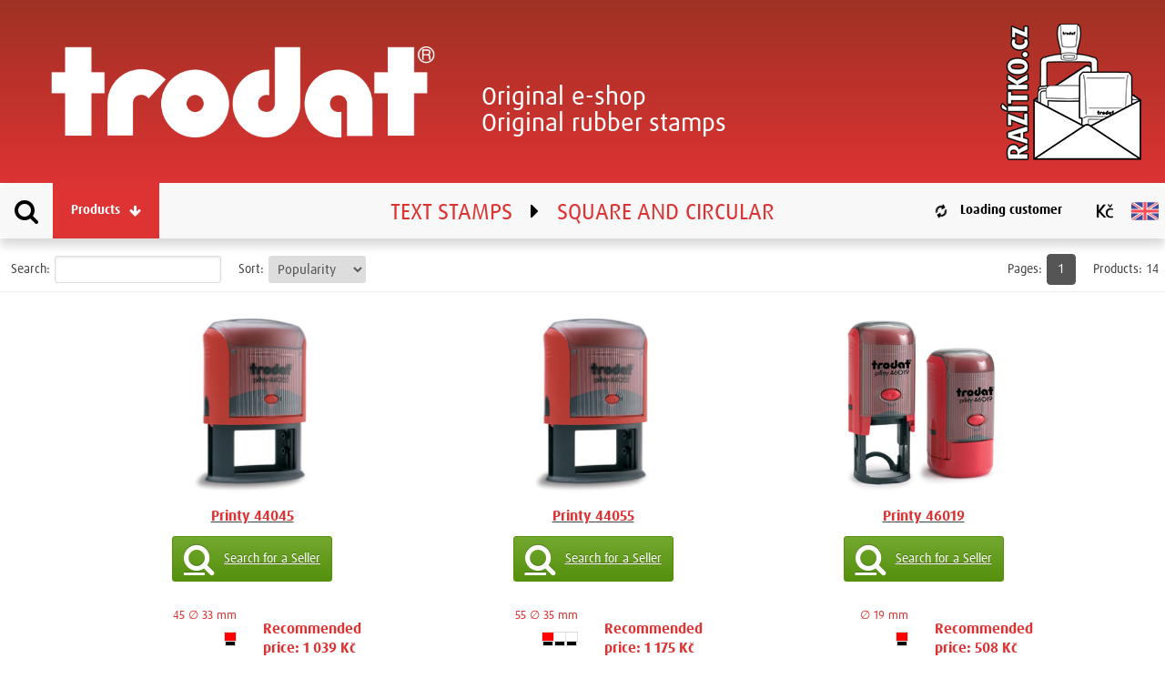

--- FILE ---
content_type: text/html; charset=UTF-8
request_url: https://www.razitko.cz/en/category/square-and-circular/
body_size: 82775
content:
	<!DOCTYPE html>
	<html lang="en-US">


	<script>
		window.smartlook || (function(d) {
			var o = smartlook = function() {
					o.api.push(arguments)
				},
				h = d.getElementsByTagName('head')[0];
			var c = d.createElement('script');
			o.api = new Array();
			c.async = true;
			c.type = 'text/javascript';
			c.charset = 'utf-8';
			c.src = '//rec.smartlook.com/recorder.js';
			h.appendChild(c);
		})(document);
		smartlook('init', '1fc9baf86f7ff4a53e7ddc3d98d5197442a62de7');
	</script>

	<head>
		<meta charset="UTF-8" />
		<meta name="viewport" content="width=device-width" />
		<title>Product catalogue | Razítko.cz</title>
		<link rel="profile" href="https://gmpg.org/xfn/11" />
		<link rel="pingback" href="https://www.razitko.cz/xmlrpc.php" />
				<!--[if lt IE 9]>
		<script src="https://www.razitko.cz/wp-content/themes/razitko2014b/js/html5.js" type="text/javascript"></script>
		<![endif]-->
		<link rel="stylesheet" type="text/css" media="all" href="https://www.razitko.cz/wp-content/themes/razitko2014b/css/bootstrap.min.css" />
		<link rel="stylesheet" type="text/css" media="all" href="https://www.razitko.cz/wp-content/themes/razitko2014b/css/custom-theme/jquery-ui-1.10.0.custom.css" />
		<link rel="alternate" hreflang="cs-cz" href="https://www.razitko.cz/katalog/" />
<link rel="alternate" hreflang="sk-sk" href="https://www.razitko.cz/sk/katalog/" />
<link rel="alternate" hreflang="en-us" href="https://www.razitko.cz/en/catalogue/" />
<link rel='dns-prefetch' href='//cdn.jsdelivr.net' />
<link rel='dns-prefetch' href='//ajax.googleapis.com' />
<link rel='dns-prefetch' href='//fonts.googleapis.com' />
<link rel='dns-prefetch' href='//s.w.org' />
<link rel="alternate" type="application/rss+xml" title="Razítko.cz &raquo; Feed" href="https://www.razitko.cz/en/feed/" />
		<script type="text/javascript">
			window._wpemojiSettings = {"baseUrl":"https:\/\/s.w.org\/images\/core\/emoji\/12.0.0-1\/72x72\/","ext":".png","svgUrl":"https:\/\/s.w.org\/images\/core\/emoji\/12.0.0-1\/svg\/","svgExt":".svg","source":{"concatemoji":"https:\/\/www.razitko.cz\/wp-includes\/js\/wp-emoji-release.min.js?ver=5.4.18"}};
			/*! This file is auto-generated */
			!function(e,a,t){var n,r,o,i=a.createElement("canvas"),p=i.getContext&&i.getContext("2d");function s(e,t){var a=String.fromCharCode;p.clearRect(0,0,i.width,i.height),p.fillText(a.apply(this,e),0,0);e=i.toDataURL();return p.clearRect(0,0,i.width,i.height),p.fillText(a.apply(this,t),0,0),e===i.toDataURL()}function c(e){var t=a.createElement("script");t.src=e,t.defer=t.type="text/javascript",a.getElementsByTagName("head")[0].appendChild(t)}for(o=Array("flag","emoji"),t.supports={everything:!0,everythingExceptFlag:!0},r=0;r<o.length;r++)t.supports[o[r]]=function(e){if(!p||!p.fillText)return!1;switch(p.textBaseline="top",p.font="600 32px Arial",e){case"flag":return s([127987,65039,8205,9895,65039],[127987,65039,8203,9895,65039])?!1:!s([55356,56826,55356,56819],[55356,56826,8203,55356,56819])&&!s([55356,57332,56128,56423,56128,56418,56128,56421,56128,56430,56128,56423,56128,56447],[55356,57332,8203,56128,56423,8203,56128,56418,8203,56128,56421,8203,56128,56430,8203,56128,56423,8203,56128,56447]);case"emoji":return!s([55357,56424,55356,57342,8205,55358,56605,8205,55357,56424,55356,57340],[55357,56424,55356,57342,8203,55358,56605,8203,55357,56424,55356,57340])}return!1}(o[r]),t.supports.everything=t.supports.everything&&t.supports[o[r]],"flag"!==o[r]&&(t.supports.everythingExceptFlag=t.supports.everythingExceptFlag&&t.supports[o[r]]);t.supports.everythingExceptFlag=t.supports.everythingExceptFlag&&!t.supports.flag,t.DOMReady=!1,t.readyCallback=function(){t.DOMReady=!0},t.supports.everything||(n=function(){t.readyCallback()},a.addEventListener?(a.addEventListener("DOMContentLoaded",n,!1),e.addEventListener("load",n,!1)):(e.attachEvent("onload",n),a.attachEvent("onreadystatechange",function(){"complete"===a.readyState&&t.readyCallback()})),(n=t.source||{}).concatemoji?c(n.concatemoji):n.wpemoji&&n.twemoji&&(c(n.twemoji),c(n.wpemoji)))}(window,document,window._wpemojiSettings);
		</script>
		<style type="text/css">
img.wp-smiley,
img.emoji {
	display: inline !important;
	border: none !important;
	box-shadow: none !important;
	height: 1em !important;
	width: 1em !important;
	margin: 0 .07em !important;
	vertical-align: -0.1em !important;
	background: none !important;
	padding: 0 !important;
}
</style>
	<link rel='stylesheet' id='wpml-legacy-horizontal-list-0-css'  href='//www.razitko.cz/wp-content/plugins/sitepress-multilingual-cms-4.4.8/templates/language-switchers/legacy-list-horizontal/style.css?ver=1' type='text/css' media='all' />
<style id='wpml-legacy-horizontal-list-0-inline-css' type='text/css'>
.wpml-ls-sidebars-sidebar-3, .wpml-ls-sidebars-sidebar-3 .wpml-ls-sub-menu, .wpml-ls-sidebars-sidebar-3 a {border-color:#cdcdcd;}.wpml-ls-sidebars-sidebar-3 a {color:#444444;background-color:#ffffff;}.wpml-ls-sidebars-sidebar-3 a:hover,.wpml-ls-sidebars-sidebar-3 a:focus {color:#000000;background-color:#eeeeee;}.wpml-ls-sidebars-sidebar-3 .wpml-ls-current-language>a {color:#444444;background-color:#ffffff;}.wpml-ls-sidebars-sidebar-3 .wpml-ls-current-language:hover>a, .wpml-ls-sidebars-sidebar-3 .wpml-ls-current-language>a:focus {color:#000000;background-color:#eeeeee;}
.wpml-ls-statics-shortcode_actions, .wpml-ls-statics-shortcode_actions .wpml-ls-sub-menu, .wpml-ls-statics-shortcode_actions a {border-color:#cdcdcd;}.wpml-ls-statics-shortcode_actions a {color:#444444;background-color:#ffffff;}.wpml-ls-statics-shortcode_actions a:hover,.wpml-ls-statics-shortcode_actions a:focus {color:#000000;background-color:#eeeeee;}.wpml-ls-statics-shortcode_actions .wpml-ls-current-language>a {color:#444444;background-color:#ffffff;}.wpml-ls-statics-shortcode_actions .wpml-ls-current-language:hover>a, .wpml-ls-statics-shortcode_actions .wpml-ls-current-language>a:focus {color:#000000;background-color:#eeeeee;}
</style>
<link rel='stylesheet' id='twentytwelve-fonts-css'  href='https://fonts.googleapis.com/css?family=Open+Sans:400italic,700italic,400,700&#038;subset=latin,latin-ext' type='text/css' media='all' />
<link rel='stylesheet' id='twentytwelve-style-css'  href='https://www.razitko.cz/wp-content/themes/razitko2014b/style.css?ver=5.4.18' type='text/css' media='all' />
<script type='text/javascript' src='//ajax.googleapis.com/ajax/libs/jquery/1.8.0/jquery.js?ver=1.8.0'></script>
<script type='text/javascript' src='https://www.razitko.cz/wp-content/plugins/sitepress-multilingual-cms-4.4.8/res/js/jquery.cookie.js?ver=4.4.8'></script>
<script type='text/javascript'>
/* <![CDATA[ */
var wpml_cookies = {"wp-wpml_current_language":{"value":"en","expires":1,"path":"\/"}};
var wpml_cookies = {"wp-wpml_current_language":{"value":"en","expires":1,"path":"\/"}};
/* ]]> */
</script>
<script type='text/javascript' src='https://www.razitko.cz/wp-content/plugins/sitepress-multilingual-cms-4.4.8/res/js/cookies/language-cookie.js?ver=4.4.8'></script>
<script type='text/javascript' src='https://www.razitko.cz/wp-content/plugins/razitkocz2/js/raz-upload-logic.js?ver=1.0.3'></script>
<script type='text/javascript' src='https://cdn.jsdelivr.net/npm/select2@4.1.0-beta.1/dist/js/select2.min.js?ver=1.0.3'></script>
<script type='text/javascript' src='https://www.razitko.cz/wp-content/plugins/razitkocz2/js/jquery.cookie.js?ver=5.4.18'></script>
<script type='text/javascript' src='https://www.razitko.cz/wp-content/plugins/razitkocz2/js/razitkocz_core.js?ver=0.1'></script>
<script type='text/javascript' src='https://www.razitko.cz/wp-content/plugins/razitkocz2/js/jquerytimer-min.js?ver=0.1'></script>
<script type='text/javascript' src='https://www.razitko.cz/wp-content/plugins/razitkocz2/js/header.js?ver=0.1'></script>
<script type='text/javascript' src='https://www.razitko.cz/wp-content/plugins/razitkocz2/js/plupload218/plupload.full.min.js?ver=0.2'></script>
<script type='text/javascript' src='https://cdn.jsdelivr.net/npm/iconify-icon/dist/iconify-icon.min.js?ver=5.4.18'></script>
<link rel='https://api.w.org/' href='https://www.razitko.cz/en/wp-json/' />
<link rel="EditURI" type="application/rsd+xml" title="RSD" href="https://www.razitko.cz/xmlrpc.php?rsd" />
<link rel="wlwmanifest" type="application/wlwmanifest+xml" href="https://www.razitko.cz/wp-includes/wlwmanifest.xml" /> 
<meta name="generator" content="WordPress 5.4.18" />
<link rel="canonical" href="https://www.razitko.cz/en/catalogue/" />
<link rel='shortlink' href='https://www.razitko.cz/en/?p=44867' />
<link rel="alternate" type="application/json+oembed" href="https://www.razitko.cz/en/wp-json/oembed/1.0/embed?url=https%3A%2F%2Fwww.razitko.cz%2Fen%2Fcatalogue%2F" />
<link rel="alternate" type="text/xml+oembed" href="https://www.razitko.cz/en/wp-json/oembed/1.0/embed?url=https%3A%2F%2Fwww.razitko.cz%2Fen%2Fcatalogue%2F&#038;format=xml" />
  <script>
    var $nonce = '69272b86ca';
    var $wpurl = 'https://www.razitko.cz/en';
    var $xwpurl = 'https://www.razitko.cz';
    var $turl = 'https://www.razitko.cz/wp-content/themes/razitko2014b';
    var $purl = 'https://www.razitko.cz/wp-content/plugins/razitkocz2/';
    //var $sazbanonce = '';
    var $logged = '';
  </script>
  <!-- Google Tag Manager -->
  <script>
    (function(w, d, s, l, i) {
      w[l] = w[l] || [];
      w[l].push({
        'gtm.start': new Date().getTime(),
        event: 'gtm.js'
      });
      var f = d.getElementsByTagName(s)[0],
        j = d.createElement(s),
        dl = l != 'dataLayer' ? '&l=' + l : '';
      j.async = true;
      j.src = 'https://www.googletagmanager.com/gtm.js?id=' + i + dl;
      f.parentNode.insertBefore(j, f);
    })(window, document, 'script', 'dataLayer', 'GTM-MN679RZ5');
  </script>
  <!-- End Google Tag Manager -->
<meta name="generator" content="WPML ver:4.4.8 stt:9,1,10;" />
  <style type="text/css">
    h1 {
      color: ;
    }

    h1,
    h2 {
      color: #dd3333;
    }

    .btn-primary:hover,
    .btn-primary:active,
    .nav-tabs>li.active>a:hover,
    .nav-tabs>li.active>a:focus,
    .btn-default.active,
    .btn-black.active,
    #itemlist div.active {
      /*color: #dd3333 !important;*/
      color: #ffffff;
    }

    table.orderrecap tr#total_row td {
      color: #dd3333;
    }

    .fstar {
      color: #dd3333;
    }

    .btn-default.active,
    .btn-black.btn-tick.active,
    .btn-black.btn-tick:hover,
    #itemlist div.btn-tick.active {

      color: #dd3333;
    }

    .template-info-btn div {
      background: #dd3333;
    }

    a:hover h2.category,
    .laychoose.active {
      background-color: #dd3333;
      color: white;
    }

    a.category:hover,
    .laychoose.active {
      border-color: #dd3333;
    }


    .basic-header {
      border-bottom-color: #dd3333;
    }

    .new-menu .menu-product {
      background-color: #dd3333;
      color: white;
    }

    .new-menu .menu-product.active,
    .new-menu .menu-prod a.active,
    .page-title,
    .header-contact-inner .colored {
      color: #dd3333;
    }

    .template-draft.active .thumbnailx {
      outline-color: #dd3333 !important;
    }

    .simplecart {
      border-color: #dd3333;
    }

    .product-title h1,
    .product-size,
    .product-price {
      color: #dd3333;
    }

    .smaller-stamp a:hover .smaller-stamp-btn {
      background: #dd3333;
      color: white !important;
    }

    .stamp-arrow-left,
    .stamp-arrow-right {
      background-color: #dd3333 !important;
    }

    .box-style h2 {
      color: #dd3333;
    }

    .box-style h3 {
      color: #dd3333;
    }

    .ui-tabs .ui-tabs-panel {
      border-color: 1px solid #dd3333;
    }

    .ui-tabs .ui-tabs-nav li a {
      color: #dd3333;
    }

    #box-s-preview-info {
      color: #dd3333;
    }

    .tab-content.tab-main {
      border-color: #dd3333 !important;
    }

    article.product h1 {
      color: #dd3333;
    }

    ul.nav.nav-tabs {
      border-bottom-color: #dd3333;
    }

    ul.nav.nav-tabs li.active a {
      color: #dd3333;
      border-color: #dd3333 !important;
    }

    #tab-simple .tab-pane {
      background: #eee;
      border-color: #dd3333 !important;

    }

    #topprod h3 {
      border-bottom-color: #dd3333 !important;
      color: #dd3333 !important;
    }

    h1,
    h2 {
      border-color: #dd3333 !important;

    }

    .user-name {
      /* margin: 0 20px 0 0; */
      /* color: #dd3333; */

    }

    .cartitemprice>input {
      color: #dd3333;
    }

    .menu-logged-user .fa {
      color: #dd3333;
    }


    div#box-s-preview {
      border-color: #dd3333 !important;

    }

    #price-recap td.price {
      color: #dd3333;

    }



    .colorvar-sel,
    .colorvar-sel:hover {
      border-color: #dd3333 !important;
    }

    #std-logo-bg {
      background-color: #dd3333;
    }

    a.category:hover,
    .laychoose.active {
      border-color: #dd3333;
    }

    .eet:hover {
      background-color: #dd3333;

    }

    .btn-primary,
    .nav-tabs>li.active>a,
    .nav-tabs>li.active>a:hover,
    .nav-tabs>li.active>a:focus,
    .btn-default.active,
    .btn-black.active,
    #itemlist div.active {
      background-color: #DC291E;
      background-image: -moz-linear-gradient(center top, #DC291E, #BC2319);
      filter: progid:DXImageTransform.Microsoft.Gradient(GradientType=0, StartColorStr=#ff555555, EndColorStr=#ff333333);
      background-image: -moz-linear-gradient(top, #DC291E 0, #BC2319 100%);
      background-image: -ms-linear-gradient(top, #DC291E 0, #BC2319 100%);
      background-image: -o-linear-gradient(top, #DC291E 0, #BC2319 100%);
      background-image: -webkit-gradient(linear, left top, left bottom, color-stop(0, #DC291E), color-stop(100%, #BC2319));
      background-image: -webkit-linear-gradient(top, #DC291E 0, #BC2319 100%);
      background-image: linear-gradient(to bottom, #DC291E 0, #BC2319 100%);

      background-repeat: repeat-x;
      border: 1px solid #BC2319;
      color: #ffffff;
      text-shadow: 0 -1px 0 rgba(0, 0, 0, 0.25);
    }


    .box-primary {


      background-color: #DC291E;
      border: 1px solid #BC2319;
      color: #ffffff;
      text-shadow: 0 -1px 0 rgba(0, 0, 0, 0.25);
    }


    .btn-success {

      background-color: #73a830;
      background-image: -moz-linear-gradient(center top, #73a830, #55900d);
      filter: progid:DXImageTransform.Microsoft.Gradient(GradientType=0, StartColorStr=#ff555555, EndColorStr=#ff333333);
      background-image: -moz-linear-gradient(top, #73a830 0, #55900d 100%);
      background-image: -ms-linear-gradient(top, #73a830 0, #55900d 100%);
      background-image: -o-linear-gradient(top, #73a830 0, #55900d 100%);
      background-image: -webkit-gradient(linear, left top, left bottom, color-stop(0, #73a830), color-stop(100%, #55900d));
      background-image: -webkit-linear-gradient(top, #73a830 0, #55900d 100%);
      background-image: linear-gradient(to bottom, #73a830 0, #55900d 100%);

      background-repeat: repeat-x;
      border: 1px solid #55900d;
      color: #ffffff;
      text-shadow: 0 -1px 0 rgba(0, 0, 0, 0.25);
    }

    .box-success {

      background-color: #73a830;
      border: 1px solid #55900d;
      color: #ffffff;
      text-shadow: 0 -1px 0 rgba(0, 0, 0, 0.25);
    }



    .btn-black,
    .nav-tabs>li>a,
    .nav-tabs>li>a:hover,
    .nav-tabs>li>a:focus {


      background-color: #555555;
      background-image: -moz-linear-gradient(center top, #555555, #333333);
      filter: progid:DXImageTransform.Microsoft.Gradient(GradientType=0, StartColorStr=#ff555555, EndColorStr=#ff333333);
      background-image: -moz-linear-gradient(top, #555555 0, #333333 100%);
      background-image: -ms-linear-gradient(top, #555555 0, #333333 100%);
      background-image: -o-linear-gradient(top, #555555 0, #333333 100%);
      background-image: -webkit-gradient(linear, left top, left bottom, color-stop(0, #555555), color-stop(100%, #333333));
      background-image: -webkit-linear-gradient(top, #555555 0, #333333 100%);
      background-image: linear-gradient(to bottom, #555555 0, #333333 100%);

      background-repeat: repeat-x;
      border: 1px solid #333333;
      color: #ffffff;
      text-shadow: 0 -1px 0 rgba(0, 0, 0, 0.25);
    }

    .btn-default {
      background-color: #cccccc;
      background-image: -moz-linear-gradient(center top, #cccccc, #aaaaaa);
      filter: progid:DXImageTransform.Microsoft.Gradient(GradientType=0, StartColorStr=#ff555555, EndColorStr=#ff333333);
      background-image: -moz-linear-gradient(top, #cccccc 0, #aaaaaa 100%);
      background-image: -ms-linear-gradient(top, #cccccc 0, #aaaaaa 100%);
      background-image: -o-linear-gradient(top, #cccccc 0, #aaaaaa 100%);
      background-image: -webkit-gradient(linear, left top, left bottom, color-stop(0, #cccccc), color-stop(100%, #aaaaaa));
      background-image: -webkit-linear-gradient(top, #cccccc 0, #aaaaaa 100%);
      background-image: linear-gradient(to bottom, #cccccc 0, #aaaaaa 100%);

      background-repeat: repeat-x;
      border: 1px solid #aaaaaa;
      color: #ffffff;
      text-shadow: 0 -1px 0 rgba(0, 0, 0, 0.25);
    }

    .btn-primary:hover,
    .btn-primary:active,
    .nav-tabs>li.active>a:hover,
    .nav-tabs>li.active>a:focus,
    .btn-default.active,
    .btn-black.active,
    #itemlist div.active {
      background-color: #BC2319;
      background-image: none;
      color: #ffffff;
    }


    .btn-success:hover,
    .btn-success:active {
      background-color: #55900d;
      background-image: none;
      color: #ffffff;
    }

    .btn-black:hover,
    .btn-black:active,
    .nav-tabs>li>a:hover,
    .nav-tabs>li>a:focus {
      background-color: #333333;
      background-image: none;
      color: #ffffff;
    }

    .btn-default:hover,
    .btn-default:active {
      background-color: #aaaaaa;
      background-image: none;
      color: #ffffff;
    }


    .btn {
      border-radius: 3px;
    }
  </style>

		<link rel="stylesheet" type="text/css" media="all" href="https://cdn.jsdelivr.net/npm/select2@4.1.0-beta.1/dist/css/select2.min.css" />
		<link rel="stylesheet" type="text/css" media="all" href="https://www.razitko.cz/wp-content/themes/razitko2014b/razitko.css?ver=1.0.6.171122" />

		<link rel="stylesheet" type="text/css" media="all" href="https://www.razitko.cz/wp-content/themes/razitko2014b/css/font-awesome.min.4.7.css" />
		<link rel="stylesheet" type="text/css" media="all" href="https://www.razitko.cz/wp-content/themes/razitko2014b/css/font-awesome-animation.min.css" />
		<!--[if IE 7]>
		<link rel="stylesheet" href="https://www.razitko.cz/wp-content/themes/razitko2014b/css/font-awesome-ie7.min.css">
		<![endif]-->
		<script src="https://www.razitko.cz/wp-content/themes/razitko2014b/js/razitkofrontend.js"></script>
		<script src="//use.typekit.net/sel1sjd.js"></script>
		<script>
			try {
				Typekit.load();
			} catch (e) {}
		</script>

		<script src="https://www.razitko.cz/wp-content/themes/razitko2014b/js/jquery.pjax.js"></script>
		<script src="https://www.razitko.cz/wp-content/themes/razitko2014b/js/jquery-ui-1.10.0.custom.min.js"></script>
		<script src="https://www.razitko.cz/wp-content/themes/razitko2014b/js/bootstrap.min.js"></script>
		<script src="https://www.razitko.cz/wp-content/themes/razitko2014b/js/masonry.pkgd.min.js"></script>
		<script src="https://www.razitko.cz/wp-includes/js/wp-ajax-response.js"></script>
		<script>
						$carturl = '';
		</script>

		
	</head>

	<body class="page-template-default page page-id-44867 master-page full-width custom-font-enabled single-author">

				<div id="page" class="container-fluid hfeed site">
			<div class="row">
				<div class="col-xs-12">
					<header id="masthead" class="site-header" role="banner">
													<div class="basic-header wwwheader">
								<div class="header-logo">
									<a href="https://www.razitko.cz/en/"><img src="https://www.razitko.cz/wp-content/themes/razitko2014b/images/trodatlogo.png" class="header-image img-responsive" alt="" /></a>
									<div>
										Original e-shop<br>Original rubber stamps									</div>
								</div>
								<div class="header-mainlogo">
									<a href="https://www.razitko.cz/en/"><img src="https://www.razitko.cz/wp-content/themes/razitko2014b/images/razitkoczlogo2020fp.png" class="header-image img-responsive" alt="" /> </a>
								</div>
							</div>
							
					</header><!-- #masthead -->
				</div><!-- .col-xs-12 -->
			</div><!-- .row -->

			<div id="user-bar" role="navigation">

				<nav id="site-navigation" class="navbar navbar-default" role="navigation">

					<div class="new-menu">

						<!-- SEARCH  -->
						<div class="menu-search">
							<i class="fa fa-search"></i>
							<form name="searchform" id="sf" action="https://www.razitko.cz/en/catalogue/" method="GET" _lpchecked="1">
								<div class='menu-searchbox' style='width: 0'>
									<input type="text" name="q" placeholder="Search for product">
								</div>
							</form>
						</div>

						<!-- PRODUKTY  -->
						<div class="menu-product ">
							Products							<i class="fa fa-arrow-down"></i>
						</div>

						<!-- CART  -->
						
						<!-- CENTER TITLE -->
						<div class="menu-title">
							<h1>TEXT STAMPS<i class="fa fa-caret-right"></i>square and circular</h1>
						</div>
						<div class="menu-title-spacer"></div>

						<!-- RIGHT PANEL.menu_user -->
						<div class="menu-user">

							<!-- USER BUTTONS -->
							<div class='menu-user-content'>
								<div style="display: flex; align-items: center; justify-content: center; padding: 5px; "><i class='fa fa-refresh fa-spin'></i></div>
								<div style="display: flex; align-items: center; justify-content: center; padding: 0 25px 0 0; ">Loading customer</div>
							</div>
															<!-- CURRENCY SWITCHER -->
								<form id="form-currency-switcher" method="post">
									<ul id="currency-switcher" class="nav-switcher">
										<li>
											<a class="btn-menu" title="Here you can change the currency&#10;Current currency: Kč" href="javascript:void();">
												<img src="/wp-content/plugins/razitkocz2/images/curr_CZK.svg">
												<!-- <i class="fa fa-arrow-down" style="font-size: 0.6em;color: #999;margin-left: 0.25em;font-weight: normal;font-size: medium;"></i>  -->
											</a>
											<ul>
																									<li>
														<a class="btn-menu" title="Change currency to: €" href="javascript:void();" onclick="$('#currency_id_input').val('2'); $('#clickon').val('currency'); $('#form-currency-switcher').submit();">
															<img src="/wp-content/plugins/razitkocz2/images/curr_EUR.svg">
														</a>
													</li>
																							</ul>
										</li>
									</ul>
									<input type="hidden" name="currencyid" id="currency_id_input" value="" />
									<input type="hidden" name="akce" value="setlocale" />
									<input type="hidden" name="clickon" id="clickon" value="" />
								</form>
								<!-- KONEC: CURRENCY SWITCHER -->
															<!-- LANG SWITCHER -->
								<ul id="language-switcher" class="nav-switcher">
									<li>
										<a class="btn-menu" title="Here you can change the language&#10;Current language: English" href="javascript:void();">
											<img src="/wp-content/plugins/razitkocz2/images/flag_en.svg">
											<!-- <i class="fa fa-arrow-down" style="font-size: 0.6em;color: #999;margin-left: 0.25em;font-weight: normal;font-size: medium;"></i>  -->
										</a>
										<ul>
																							<li>
													<a class="btn-menu" title="Change language to: Slovak" href="https://www.razitko.cz/sk/kategoria/square-and-circular">
														<img src="/wp-content/plugins/razitkocz2/images/flag_sk.svg">
													</a>
												</li>
																							<li>
													<a class="btn-menu" title="Change language to: Czech" href="https://www.razitko.cz/kategorie/square-and-circular">
														<img src="/wp-content/plugins/razitkocz2/images/flag_cs.svg">
													</a>
												</li>
																					</ul>
									</li>
								</ul>
								<!-- KONEC: LANG SWITCHER -->
													</div><!-- KONEC: RIGHT PANEL.menu_user -->

						<!-- PRODUKTY.menu-prod -->
						<div style="display: none" class="menu-prod">
							<!-- ICL: en, category --><!-- menuslg: square-and-circular,  -->
					<div>
						<a  href="https://www.razitko.cz/en/category/text-stamps">
							<h2>TEXT STAMPS</h2>
						</a>
						<ul>
				
						<li>
							<a  href="https://www.razitko.cz/en/category/rectangular">
							rectangular
							</a>
						</li>
					
						<li>
							<a class="active" href="https://www.razitko.cz/en/category/square-and-circular">
							square and circular
							</a>
						</li>
					
						<li>
							<a  href="https://www.razitko.cz/en/category/professional">
							professional
							</a>
						</li>
					
						<li>
							<a  href="https://www.razitko.cz/en/category/pocket-and-special">
							pocket and special
							</a>
						</li>
					
						</ul>
					</div>
				
					<div>
						<a  href="https://www.razitko.cz/en/category/text-date-number">
							<h2>TEXT+DATE/NUMBER</h2>
						</a>
						<ul>
				
						<li>
							<a  href="https://www.razitko.cz/en/category/rectangular-2">
							rectangular
							</a>
						</li>
					
						<li>
							<a  href="https://www.razitko.cz/en/category/square">
							square
							</a>
						</li>
					
						<li>
							<a  href="https://www.razitko.cz/en/category/circular">
							circular
							</a>
						</li>
					
						<li>
							<a  href="https://www.razitko.cz/en/category/professional-2">
							professional
							</a>
						</li>
					
						</ul>
					</div>
				
					<div>
						<a  href="https://www.razitko.cz/en/category/readymade-stamps">
							<h2>READY-MADE STAMPS</h2>
						</a>
						<ul>
				
						<li>
							<a  href="https://www.razitko.cz/en/category/date-number-only">
							date or number only
							</a>
						</li>
					
						<li>
							<a  href="https://www.razitko.cz/en/category/with-fixed-text">
							with fixed text
							</a>
						</li>
					
						<li>
							<a  href="https://www.razitko.cz/en/category/typomatic">
							typomatic (D-I-Y)
							</a>
						</li>
					
						<li>
							<a  href="https://www.razitko.cz/en/category/numbering-and-electronic">
							numbering and electronic
							</a>
						</li>
					
						</ul>
					</div>
				
					<div>
						<a  href="https://www.razitko.cz/en/category/pads-and-accessories">
							<h2>PADS AND ACCESSORIES</h2>
						</a>
						<ul>
				
						<li>
							<a  href="https://www.razitko.cz/en/category/classic-ink-pads">
							classic ink pads
							</a>
						</li>
					
						<li>
							<a  href="https://www.razitko.cz/en/category/replacement-pads">
							replacement pads
							</a>
						</li>
					
						<li>
							<a  href="https://www.razitko.cz/en/category/stamp-inks">
							stamp inks
							</a>
						</li>
					
						<li>
							<a  href="https://www.razitko.cz/en/category/other">
							other
							</a>
						</li>
					
						</ul>
					</div>
										</div>
						<!-- KONEC: PRODUKTY.menu-prod -->

					</div><!-- KONEC: .new-menu -->
				</nav><!-- KONEC: #site-navigation -->

			</div><!-- KONEC: .user-bar -->

		
			

        
<article id="post-44867" class="post-44867 page type-page status-publish hentry">
	<div class="entry-content">
		<div id="product-catalogue">
			<form id="f1" action="https://www.razitko.cz/en/catalogue/" method="GET">

				<div class="product-filter">

					<div style=" display: flex; margin-right: auto; flex-wrap:wrap; ">

						<div class="filter-box">
							<div class="filter-label">
								Search:
							</div>
							<div class="filter-value">
							  <input type="text" name="q" value="">
							</div>
						</div>

						<div class="filter-box">
							<div class="filter-label">
								Sort:
							</div>
							<div class="filter-value">
								<select name="sort" onchange="f1.submit();">
								  <option selected="selected" value="fav" >Popularity</option>
								  <option  value="name" >Name</option>
								  <option  value="area" >Print area</option>
								  <option  value="width" >Print width</option>
								  <option  value="height" >Print height</option>
								  <option  value="price" >Price</option>
							  </select>
							</div>
						</div>

				  </div>

					<div class="filter-box">
						<div class="filter-label">
							Pages:
						</div>
						<div class="filter-value" id="product-pages">
							
    <div class="pagination_bar gradient2">
      <ul class="pagination">
  
        <li id="page-btn-1" class="active">
          <a class="btn " onclick="doPjax(1); scrollToAnchor('scrolltop');" >1</a>
        </li>
      
      </ul>
    </div>
  
						</div>
					</div>

					<div class="filter-box">
						<div class="filter-label">
							Products:
						</div>
						<div class="filter-value" id="product-number">
							14
						</div>
					</div>

				</div>
			</form>
      <div class="row" style="margin: 10px 0;">
        <div id="products" style="overflow: visible" class="col-xs-12 show-grid" >
          
        <div id="mcontainer" >
      
        <article id="product-41" class="product brad1 span4 asd" style="   ">
          <div class="row">
            <div style="text-align: center">

              <a href="https://www.razitko.cz/en/rubber-stamp/printy-44045-2">
                <div class="productimage "><img src="https://www.razitko.cz/img/k/l/610165.jpg" class="img-responsive"></div>
              </a>

              <a href="https://www.razitko.cz/en/rubber-stamp/printy-44045-2">
                <h1 class="brad1 span12">Printy 44045</h1>
              </a>

              
          <a href="https://www.razitko.cz/en/rubber-stamp/printy-44045-2#recap-map-table" style="white-space: normal; width: 100%;" class="btn btn-success" title="Vyhledat prodejce, který má v nabídce Printy 44045" rel="bookmark">
            <i class=" fa fa-search" style="float: left; font-size: 260%"></i>Search for a Seller
          </a>
        

            </div>
            <div class="product-info">
              <div class="product-info2">
      
          <div class="product-info-col left">
        
            <div>
              <div class="col-xs-12 product-size product-info-box grad2">
          45&nbsp;&empty;&nbsp;33&nbsp;mm
              </div>
            </div>
          
               <div class="">
                 <div class="col-xs-12 product-color product-info-box grad2"><div class="stampcolor"><table class="stampcolor" cellspacing="0" cellpadding="0" border="0" style=""><tr><td><div style="height: 9px; width: 12px; background-color: #FF0000"></div></td></tr><tr><td><div  style="height: 4px; width: 10px; background-color: #000000"></div></td></tr></table></div><div class='clear'> </div>
                </div>
              </div>
            
                  <div class="">
                    <div class="col-xs-12 product-pad product-info-box grad2">
            <div class="padcolor">
      <div style="  width:11px; height:11px; background-color: #000000"></div></div><div class="padcolor">
      <div style="  width:11px; height:11px; background-color: #000080"></div></div><div class="padcolor">
      <div style="  width:11px; height:11px; background-color: #FF0000"></div></div><div class="padcolor">
      <div style="  width:11px; height:11px; background-color: #004000"></div></div><div class="padcolor">
      <div style="  width:11px; height:11px; background-color: #9933CC"></div></div><div class="padcolor"><div title="" class="ico_mci_compact"></div></div><div class='clear'> </div>
                    </div>
                  </div>     
          </div>
        
        <div class="product-info-col right">
      
          <div class="">
            <div class="product-price product-info-box grad2 brad1">Recommended price: <span class="nowrap">1 039 Kč</span>
            </div>
          </div>
        
          <div class="">
          </div>
        
        </div><!-- .product-info-col -->
        </div><!-- .product-info2 -->
        </div><!-- .product-info -->
        </div><!-- .row -->
      
        <div class="imprintrow">
      <div class="imprintimagebox"><div class="imprinttext">Example of imprint (1:1)</div><img style="width: 170.07874015748px;" class="imprintimage  shape-E" src="https://www.razitko.cz/wp-content/uploads/templates/0/39337_AxcjY49R5U.png?r=91642" /></div>
        </div>
      </article>
        <article id="product-42" class="product brad1 span4 asd" style="   ">
          <div class="row">
            <div style="text-align: center">

              <a href="https://www.razitko.cz/en/rubber-stamp/printy-44055-2">
                <div class="productimage "><img src="https://www.razitko.cz/img/k/l/610165.jpg" class="img-responsive"></div>
              </a>

              <a href="https://www.razitko.cz/en/rubber-stamp/printy-44055-2">
                <h1 class="brad1 span12">Printy 44055</h1>
              </a>

              
          <a href="https://www.razitko.cz/en/rubber-stamp/printy-44055-2#recap-map-table" style="white-space: normal; width: 100%;" class="btn btn-success" title="Vyhledat prodejce, který má v nabídce Printy 44055" rel="bookmark">
            <i class=" fa fa-search" style="float: left; font-size: 260%"></i>Search for a Seller
          </a>
        

            </div>
            <div class="product-info">
              <div class="product-info2">
      
          <div class="product-info-col left">
        
            <div>
              <div class="col-xs-12 product-size product-info-box grad2">
          55&nbsp;&empty;&nbsp;35&nbsp;mm
              </div>
            </div>
          
               <div class="">
                 <div class="col-xs-12 product-color product-info-box grad2"><div class="stampcolor"><table class="stampcolor" cellspacing="0" cellpadding="0" border="0" style=""><tr><td><div style="height: 9px; width: 12px; background-color: #FF0000"></div></td></tr><tr><td><div  style="height: 4px; width: 10px; background-color: #000000"></div></td></tr></table></div><div class="stampcolor"><table class="stampcolor" cellspacing="0" cellpadding="0" border="0" style=""><tr><td><div style="height: 9px; width: 12px; background-color: #FFFFFF"></div></td></tr><tr><td><div  style="height: 4px; width: 10px; background-color: #000000"></div></td></tr></table></div><div class="stampcolor"><table class="stampcolor" cellspacing="0" cellpadding="0" border="0" style=""><tr><td><div style="height: 9px; width: 12px; background-color: #FFFFFF"></div></td></tr><tr><td><div  style="height: 4px; width: 10px; background-color: #000000"></div></td></tr></table></div><div class='clear'> </div>
                </div>
              </div>
            
                  <div class="">
                    <div class="col-xs-12 product-pad product-info-box grad2">
            <div class="padcolor">
      <div style="  width:11px; height:11px; background-color: #000000"></div></div><div class="padcolor">
      <div style="  width:11px; height:11px; background-color: #000080"></div></div><div class="padcolor">
      <div style="  width:11px; height:11px; background-color: #FF0000"></div></div><div class="padcolor">
      <div style="  width:11px; height:11px; background-color: #004000"></div></div><div class="padcolor">
      <div style="  width:11px; height:11px; background-color: #9933CC"></div></div><div class="padcolor"><div title="" class="ico_mci_compact"></div></div><div class='clear'> </div>
                    </div>
                  </div>     
          </div>
        
        <div class="product-info-col right">
      
          <div class="">
            <div class="product-price product-info-box grad2 brad1">Recommended price: <span class="nowrap">1 175 Kč</span>
            </div>
          </div>
        
          <div class="">
          </div>
        
        </div><!-- .product-info-col -->
        </div><!-- .product-info2 -->
        </div><!-- .product-info -->
        </div><!-- .row -->
      
        <div class="imprintrow">
      <div class="imprintimagebox"><div class="imprinttext">Example of imprint (1:1)</div><img style="width: 207.87401574803px;" class="imprintimage  shape-E" src="https://www.razitko.cz/wp-content/uploads/templates/0/68860_d8zz4AHOp8.png?r=97939" /></div>
        </div>
      </article>
        <article id="product-43" class="product brad1 span4 asd" style="   ">
          <div class="row">
            <div style="text-align: center">

              <a href="https://www.razitko.cz/en/rubber-stamp/printy-46019-2">
                <div class="productimage "><img src="https://www.razitko.cz/img/k/l/612715.jpg" class="img-responsive"></div>
              </a>

              <a href="https://www.razitko.cz/en/rubber-stamp/printy-46019-2">
                <h1 class="brad1 span12">Printy 46019</h1>
              </a>

              
          <a href="https://www.razitko.cz/en/rubber-stamp/printy-46019-2#recap-map-table" style="white-space: normal; width: 100%;" class="btn btn-success" title="Vyhledat prodejce, který má v nabídce Printy 46019" rel="bookmark">
            <i class=" fa fa-search" style="float: left; font-size: 260%"></i>Search for a Seller
          </a>
        

            </div>
            <div class="product-info">
              <div class="product-info2">
      
          <div class="product-info-col left">
        
            <div>
              <div class="col-xs-12 product-size product-info-box grad2">
          &empty;&nbsp;19&nbsp;mm
              </div>
            </div>
          
               <div class="">
                 <div class="col-xs-12 product-color product-info-box grad2"><div class="stampcolor"><table class="stampcolor" cellspacing="0" cellpadding="0" border="0" style=""><tr><td><div style="height: 9px; width: 12px; background-color: #FF0000"></div></td></tr><tr><td><div  style="height: 4px; width: 10px; background-color: #000000"></div></td></tr></table></div><div class='clear'> </div>
                </div>
              </div>
            
                  <div class="">
                    <div class="col-xs-12 product-pad product-info-box grad2">
            <div class="padcolor">
      <div style="  width:11px; height:11px; background-color: #000000"></div></div><div class="padcolor">
      <div style="  width:11px; height:11px; background-color: #000080"></div></div><div class="padcolor">
      <div style="  width:11px; height:11px; background-color: #FF0000"></div></div><div class="padcolor">
      <div style="  width:11px; height:11px; background-color: #004000"></div></div><div class="padcolor">
      <div style="  width:11px; height:11px; background-color: #9933CC"></div></div><div class='clear'> </div>
                    </div>
                  </div>     
          </div>
        
        <div class="product-info-col right">
      
          <div class="">
            <div class="product-price product-info-box grad2 brad1">Recommended price: <span class="nowrap">508 Kč</span>
            </div>
          </div>
        
          <div class="">
          </div>
        
        </div><!-- .product-info-col -->
        </div><!-- .product-info2 -->
        </div><!-- .product-info -->
        </div><!-- .row -->
      
        <div class="imprintrow">
      <div class="imprintimagebox"><div class="imprinttext">Example of imprint (1:1)</div><img style="width: 71.811023622047px;" class="imprintimage  shape-C" src="https://www.razitko.cz/wp-content/uploads/templates/0/69066_eU4t5VBrjF.png?r=94173" /></div>
        </div>
      </article>
        <article id="product-44" class="product brad1 span4 asd" style="   ">
          <div class="row">
            <div style="text-align: center">

              <a href="https://www.razitko.cz/en/rubber-stamp/printy-46025-2">
                <div class="productimage "><img src="https://www.razitko.cz/img/k/l/612717.jpg" class="img-responsive"></div>
              </a>

              <a href="https://www.razitko.cz/en/rubber-stamp/printy-46025-2">
                <h1 class="brad1 span12">Printy 46025</h1>
              </a>

              
          <a href="https://www.razitko.cz/en/rubber-stamp/printy-46025-2#recap-map-table" style="white-space: normal; width: 100%;" class="btn btn-success" title="Vyhledat prodejce, který má v nabídce Printy 46025" rel="bookmark">
            <i class=" fa fa-search" style="float: left; font-size: 260%"></i>Search for a Seller
          </a>
        

            </div>
            <div class="product-info">
              <div class="product-info2">
      
          <div class="product-info-col left">
        
            <div>
              <div class="col-xs-12 product-size product-info-box grad2">
          &empty;&nbsp;25&nbsp;mm
              </div>
            </div>
          
               <div class="">
                 <div class="col-xs-12 product-color product-info-box grad2"><div class="stampcolor"><table class="stampcolor" cellspacing="0" cellpadding="0" border="0" style=""><tr><td><div style="height: 9px; width: 12px; background-color: #FF0000"></div></td></tr><tr><td><div  style="height: 4px; width: 10px; background-color: #000000"></div></td></tr></table></div><div class='clear'> </div>
                </div>
              </div>
            
                  <div class="">
                    <div class="col-xs-12 product-pad product-info-box grad2">
            <div class="padcolor">
      <div style="  width:11px; height:11px; background-color: #000000"></div></div><div class="padcolor">
      <div style="  width:11px; height:11px; background-color: #000080"></div></div><div class="padcolor">
      <div style="  width:11px; height:11px; background-color: #FF0000"></div></div><div class="padcolor">
      <div style="  width:11px; height:11px; background-color: #004000"></div></div><div class="padcolor">
      <div style="  width:11px; height:11px; background-color: #9933CC"></div></div><div class='clear'> </div>
                    </div>
                  </div>     
          </div>
        
        <div class="product-info-col right">
      
          <div class="">
            <div class="product-price product-info-box grad2 brad1">Recommended price: <span class="nowrap">657 Kč</span>
            </div>
          </div>
        
          <div class="">
          </div>
        
        </div><!-- .product-info-col -->
        </div><!-- .product-info2 -->
        </div><!-- .product-info -->
        </div><!-- .row -->
      
        <div class="imprintrow">
      <div class="imprintimagebox"><div class="imprinttext">Example of imprint (1:1)</div><img style="width: 94.488188976378px;" class="imprintimage  shape-C" src="https://www.razitko.cz/wp-content/uploads/templates/0/39341_HSSTCKZ0bv.png?r=40514" /></div>
        </div>
      </article>
        <article id="product-38815" class="product brad1 span4 asd" style="   ">
          <div class="row">
            <div style="text-align: center">

              <a href="https://www.razitko.cz/en/rubber-stamp/printy-46050-2">
                <div class="productimage "><img src="https://www.razitko.cz/img/k/l/610201.jpg" class="img-responsive"></div>
              </a>

              <a href="https://www.razitko.cz/en/rubber-stamp/printy-46050-2">
                <h1 class="brad1 span12">Printy 46050</h1>
              </a>

              
          <a href="https://www.razitko.cz/en/rubber-stamp/printy-46050-2#recap-map-table" style="white-space: normal; width: 100%;" class="btn btn-success" title="Vyhledat prodejce, který má v nabídce Printy 46050" rel="bookmark">
            <i class=" fa fa-search" style="float: left; font-size: 260%"></i>Search for a Seller
          </a>
        

            </div>
            <div class="product-info">
              <div class="product-info2">
      
          <div class="product-info-col left">
        
            <div>
              <div class="col-xs-12 product-size product-info-box grad2">
          &empty;&nbsp;50&nbsp;mm
              </div>
            </div>
          
               <div class="">
                 <div class="col-xs-12 product-color product-info-box grad2"><div class="stampcolor"><table class="stampcolor" cellspacing="0" cellpadding="0" border="0" style=""><tr><td><div style="height: 9px; width: 12px; background-color: #000000"></div></td></tr><tr><td><div  style="height: 4px; width: 10px; background-color: #666666"></div></td></tr></table></div><div class='clear'> </div>
                </div>
              </div>
            
                  <div class="">
                    <div class="col-xs-12 product-pad product-info-box grad2">
            <div class="padcolor">
      <div style="  width:11px; height:11px; background-color: #000000"></div></div><div class="padcolor">
      <div style="  width:11px; height:11px; background-color: #000080"></div></div><div class="padcolor">
      <div style="  width:11px; height:11px; background-color: #FF0000"></div></div><div class='clear'> </div>
                    </div>
                  </div>     
          </div>
        
        <div class="product-info-col right">
      
          <div class="">
            <div class="product-price product-info-box grad2 brad1">Recommended price: <span class="nowrap">1 052 Kč</span>
            </div>
          </div>
        
          <div class="">
          </div>
        
        </div><!-- .product-info-col -->
        </div><!-- .product-info2 -->
        </div><!-- .product-info -->
        </div><!-- .row -->
      
        <div class="imprintrow">
      <div class="imprintimagebox"><div class="imprinttext">Example of imprint (1:1)</div><img style="width: 188.97637795276px;" class="imprintimage  shape-C" src="https://www.razitko.cz/wp-content/uploads/templates/0/39361_AnGEp7KIMF.png?r=75195" /></div>
        </div>
      </article>
        <article id="product-45" class="product brad1 span4 asd" style="   ">
          <div class="row">
            <div style="text-align: center">

              <a href="https://www.razitko.cz/en/rubber-stamp/printy-4630">
                <div class="productimage "><img src="https://www.razitko.cz/img/k/l/610810.jpg" class="img-responsive"></div>
              </a>

              <a href="https://www.razitko.cz/en/rubber-stamp/printy-4630">
                <h1 class="brad1 span12">Printy 4630</h1>
              </a>

              
          <a href="https://www.razitko.cz/en/rubber-stamp/printy-4630#recap-map-table" style="white-space: normal; width: 100%;" class="btn btn-success" title="Vyhledat prodejce, který má v nabídce Printy 4630" rel="bookmark">
            <i class=" fa fa-search" style="float: left; font-size: 260%"></i>Search for a Seller
          </a>
        

            </div>
            <div class="product-info">
              <div class="product-info2">
      
          <div class="product-info-col left">
        
            <div>
              <div class="col-xs-12 product-size product-info-box grad2">
          &empty;&nbsp;30&nbsp;mm
              </div>
            </div>
          
               <div class="">
                 <div class="col-xs-12 product-color product-info-box grad2"><div class="stampcolor"><table class="stampcolor" cellspacing="0" cellpadding="0" border="0" style=""><tr><td><div style="height: 9px; width: 12px; background-color: #000000"></div></td></tr><tr><td><div  style="height: 4px; width: 10px; background-color: #000000"></div></td></tr></table></div><div class='clear'> </div>
                </div>
              </div>
            
                  <div class="">
                    <div class="col-xs-12 product-pad product-info-box grad2">
            <div class="padcolor">
      <div style="  width:11px; height:11px; background-color: #000000"></div></div><div class="padcolor">
      <div style="  width:11px; height:11px; background-color: #000080"></div></div><div class="padcolor">
      <div style="  width:11px; height:11px; background-color: #FF0000"></div></div><div class="padcolor">
      <div style="  width:11px; height:11px; background-color: #004000"></div></div><div class="padcolor">
      <div style="  width:11px; height:11px; background-color: #9933CC"></div></div><div class="padcolor"><div title="" class="ico_mci_compact"></div></div><div class='clear'> </div>
                    </div>
                  </div>     
          </div>
        
        <div class="product-info-col right">
      
          <div class="">
            <div class="product-price product-info-box grad2 brad1">Recommended price: <span class="nowrap">706 Kč</span>
            </div>
          </div>
        
          <div class="">
          </div>
        
        </div><!-- .product-info-col -->
        </div><!-- .product-info2 -->
        </div><!-- .product-info -->
        </div><!-- .row -->
      
        <div class="imprintrow">
      <div class="imprintimagebox"><div class="imprinttext">Example of imprint (1:1)</div><img style="width: 113.38582677165px;" class="imprintimage  shape-C" src="https://www.razitko.cz/wp-content/uploads/templates/0/39343_dGaRNmy70U.png?r=15033" /></div>
        </div>
      </article>
        <article id="product-20804" class="product brad1 span4 asd" style="   ">
          <div class="row">
            <div style="text-align: center">

              <a href="https://www.razitko.cz/en/rubber-stamp/printy-4638">
                <div class="productimage "><img src="https://www.razitko.cz/img/k/l/610797.jpg" class="img-responsive"></div>
              </a>

              <a href="https://www.razitko.cz/en/rubber-stamp/printy-4638">
                <h1 class="brad1 span12">Printy 4638</h1>
              </a>

              
          <a href="https://www.razitko.cz/en/rubber-stamp/printy-4638#recap-map-table" style="white-space: normal; width: 100%;" class="btn btn-success" title="Vyhledat prodejce, který má v nabídce Printy 4638" rel="bookmark">
            <i class=" fa fa-search" style="float: left; font-size: 260%"></i>Search for a Seller
          </a>
        

            </div>
            <div class="product-info">
              <div class="product-info2">
      
          <div class="product-info-col left">
        
            <div>
              <div class="col-xs-12 product-size product-info-box grad2">
          &empty;&nbsp;38&nbsp;mm
              </div>
            </div>
          
               <div class="">
                 <div class="col-xs-12 product-color product-info-box grad2"><div class="stampcolor"><table class="stampcolor" cellspacing="0" cellpadding="0" border="0" style=""><tr><td><div style="height: 9px; width: 12px; background-color: #000000"></div></td></tr><tr><td><div  style="height: 4px; width: 10px; background-color: #000000"></div></td></tr></table></div><div class='clear'> </div>
                </div>
              </div>
            
                  <div class="">
                    <div class="col-xs-12 product-pad product-info-box grad2">
            <div class="padcolor">
      <div style="  width:11px; height:11px; background-color: #000000"></div></div><div class="padcolor">
      <div style="  width:11px; height:11px; background-color: #000080"></div></div><div class="padcolor">
      <div style="  width:11px; height:11px; background-color: #FF0000"></div></div><div class="padcolor">
      <div style="  width:11px; height:11px; background-color: #004000"></div></div><div class="padcolor">
      <div style="  width:11px; height:11px; background-color: #9933CC"></div></div><div class='clear'> </div>
                    </div>
                  </div>     
          </div>
        
        <div class="product-info-col right">
      
          <div class="">
            <div class="product-price product-info-box grad2 brad1">Recommended price: <span class="nowrap">978 Kč</span>
            </div>
          </div>
        
          <div class="">
          </div>
        
        </div><!-- .product-info-col -->
        </div><!-- .product-info2 -->
        </div><!-- .product-info -->
        </div><!-- .row -->
      
        <div class="imprintrow">
      <div class="imprintimagebox"><div class="imprinttext">Example of imprint (1:1)</div><img style="width: 143.62204724409px;" class="imprintimage  shape-C" src="https://www.razitko.cz/wp-content/uploads/templates/0/39362_IiWk7yYDlp.png?r=32493" /></div>
        </div>
      </article>
        <article id="product-20803" class="product brad1 span4 asd" style="   ">
          <div class="row">
            <div style="text-align: center">

              <a href="https://www.razitko.cz/en/rubber-stamp/printy-4642">
                <div class="productimage "><img src="https://www.razitko.cz/img/k/l/610802.jpg" class="img-responsive"></div>
              </a>

              <a href="https://www.razitko.cz/en/rubber-stamp/printy-4642">
                <h1 class="brad1 span12">Printy 4642</h1>
              </a>

              
          <a href="https://www.razitko.cz/en/rubber-stamp/printy-4642#recap-map-table" style="white-space: normal; width: 100%;" class="btn btn-success" title="Vyhledat prodejce, který má v nabídce Printy 4642" rel="bookmark">
            <i class=" fa fa-search" style="float: left; font-size: 260%"></i>Search for a Seller
          </a>
        

            </div>
            <div class="product-info">
              <div class="product-info2">
      
          <div class="product-info-col left">
        
            <div>
              <div class="col-xs-12 product-size product-info-box grad2">
          &empty;&nbsp;42&nbsp;mm
              </div>
            </div>
          
               <div class="">
                 <div class="col-xs-12 product-color product-info-box grad2"><div class="stampcolor"><table class="stampcolor" cellspacing="0" cellpadding="0" border="0" style=""><tr><td><div style="height: 15px; width: 12px; background-color: #000000"></div></td></tr></table></div><div class="stampcolor"><table class="stampcolor" cellspacing="0" cellpadding="0" border="0" style=""><tr><td><div style="height: 15px; width: 12px; background-color: #000080"></div></td></tr></table></div><div class='clear'> </div>
                </div>
              </div>
            
                  <div class="">
                    <div class="col-xs-12 product-pad product-info-box grad2">
            <div class="padcolor">
      <div style="  width:11px; height:11px; background-color: #000000"></div></div><div class="padcolor">
      <div style="  width:11px; height:11px; background-color: #000080"></div></div><div class="padcolor">
      <div style="  width:11px; height:11px; background-color: #FF0000"></div></div><div class="padcolor">
      <div style="  width:11px; height:11px; background-color: #004000"></div></div><div class="padcolor">
      <div style="  width:11px; height:11px; background-color: #9933CC"></div></div><div class="padcolor"><div title="" class="ico_mci_compact"></div></div><div class='clear'> </div>
                    </div>
                  </div>     
          </div>
        
        <div class="product-info-col right">
      
          <div class="">
            <div class="product-price product-info-box grad2 brad1">Recommended price: <span class="nowrap">1 015 Kč</span>
            </div>
          </div>
        
          <div class="">
          </div>
        
        </div><!-- .product-info-col -->
        </div><!-- .product-info2 -->
        </div><!-- .product-info -->
        </div><!-- .row -->
      
        <div class="imprintrow">
      <div class="imprintimagebox"><div class="imprinttext">Example of imprint (1:1)</div><img style="width: 158.74015748031px;" class="imprintimage  shape-C" src="https://www.razitko.cz/wp-content/uploads/templates/0/39353_A59y3kt3Mu.png?r=56810" /></div>
        </div>
      </article>
        <article id="product-47" class="product brad1 span4 asd" style="   ">
          <div class="row">
            <div style="text-align: center">

              <a href="https://www.razitko.cz/en/rubber-stamp/printy-4645">
                <div class="productimage "><img src="https://www.razitko.cz/img/k/l/4645_red.jpg" class="img-responsive"></div>
              </a>

              <a href="https://www.razitko.cz/en/rubber-stamp/printy-4645">
                <h1 class="brad1 span12">Printy 4645</h1>
              </a>

              
          <a href="https://www.razitko.cz/en/rubber-stamp/printy-4645#recap-map-table" style="white-space: normal; width: 100%;" class="btn btn-success" title="Vyhledat prodejce, který má v nabídce Printy 4645" rel="bookmark">
            <i class=" fa fa-search" style="float: left; font-size: 260%"></i>Search for a Seller
          </a>
        

            </div>
            <div class="product-info">
              <div class="product-info2">
      
          <div class="product-info-col left">
        
            <div>
              <div class="col-xs-12 product-size product-info-box grad2">
          &empty;&nbsp;45&nbsp;mm
              </div>
            </div>
          
               <div class="">
                 <div class="col-xs-12 product-color product-info-box grad2"><div class="stampcolor"><table class="stampcolor" cellspacing="0" cellpadding="0" border="0" style=""><tr><td><div style="height: 9px; width: 12px; background-color: #FF0000"></div></td></tr><tr><td><div  style="height: 4px; width: 10px; background-color: #000000"></div></td></tr></table></div><div class='clear'> </div>
                </div>
              </div>
            
                  <div class="">
                    <div class="col-xs-12 product-pad product-info-box grad2">
            <div class="padcolor">
      <div style="  width:11px; height:11px; background-color: #000000"></div></div><div class="padcolor">
      <div style="  width:11px; height:11px; background-color: #000080"></div></div><div class="padcolor">
      <div style="  width:11px; height:11px; background-color: #FF0000"></div></div><div class="padcolor">
      <div style="  width:11px; height:11px; background-color: #004000"></div></div><div class="padcolor">
      <div style="  width:11px; height:11px; background-color: #9933CC"></div></div><div class="padcolor"><div title="" class="ico_mci_compact"></div></div><div class='clear'> </div>
                    </div>
                  </div>     
          </div>
        
        <div class="product-info-col right">
      
          <div class="">
            <div class="product-price product-info-box grad2 brad1">Recommended price: <span class="nowrap">1 027 Kč</span>
            </div>
          </div>
        
          <div class="">
          </div>
        
        </div><!-- .product-info-col -->
        </div><!-- .product-info2 -->
        </div><!-- .product-info -->
        </div><!-- .row -->
      
        <div class="imprintrow">
      <div class="imprintimagebox"><div class="imprinttext">Example of imprint (1:1)</div><img style="width: 170.07874015748px;" class="imprintimage  shape-C" src="https://www.razitko.cz/wp-content/uploads/templates/0/39345_q5EWzS5kgN.png?r=66950" /></div>
        </div>
      </article>
        <article id="product-70" class="product brad1 span4 asd" style="   ">
          <div class="row">
            <div style="text-align: center">

              <a href="https://www.razitko.cz/en/rubber-stamp/printy-4921-2">
                <div class="productimage "><img src="https://www.razitko.cz/img/k/l/4921%20new.jpg" class="img-responsive"></div>
              </a>

              <a href="https://www.razitko.cz/en/rubber-stamp/printy-4921-2">
                <h1 class="brad1 span12">Printy 4921</h1>
              </a>

              
          <a href="https://www.razitko.cz/en/rubber-stamp/printy-4921-2#recap-map-table" style="white-space: normal; width: 100%;" class="btn btn-success" title="Vyhledat prodejce, který má v nabídce Printy 4921" rel="bookmark">
            <i class=" fa fa-search" style="float: left; font-size: 260%"></i>Search for a Seller
          </a>
        

            </div>
            <div class="product-info">
              <div class="product-info2">
      
          <div class="product-info-col left">
        
            <div>
              <div class="col-xs-12 product-size product-info-box grad2">
          12&nbsp;x&nbsp;12&nbsp;mm
              </div>
            </div>
          
               <div class="">
                 <div class="col-xs-12 product-color product-info-box grad2"><div class="stampcolor"><table class="stampcolor" cellspacing="0" cellpadding="0" border="0" style=""><tr><td><div style="height: 9px; width: 12px; background-color: #FF0000"></div></td></tr><tr><td><div  style="height: 4px; width: 10px; background-color: #000000"></div></td></tr></table></div><div class="stampcolor"><table class="stampcolor" cellspacing="0" cellpadding="0" border="0" style=""><tr><td><div style="height: 9px; width: 12px; background-color: #000000"></div></td></tr><tr><td><div  style="height: 4px; width: 10px; background-color: #000000"></div></td></tr></table></div><div class='clear'> </div>
                </div>
              </div>
            
                  <div class="">
                    <div class="col-xs-12 product-pad product-info-box grad2">
            <div class="padcolor">
      <div style="  width:11px; height:11px; background-color: #000000"></div></div><div class="padcolor">
      <div style="  width:11px; height:11px; background-color: #000080"></div></div><div class="padcolor">
      <div style="  width:11px; height:11px; background-color: #FF0000"></div></div><div class="padcolor">
      <div style="  width:11px; height:11px; background-color: #004000"></div></div><div class="padcolor">
      <div style="  width:11px; height:11px; background-color: #9933CC"></div></div><div class='clear'> </div>
                    </div>
                  </div>     
          </div>
        
        <div class="product-info-col right">
      
          <div class="">
            <div class="product-price product-info-box grad2 brad1">Recommended price: <span class="nowrap">420 Kč</span>
            </div>
          </div>
        
          <div class="">
          </div>
        
        </div><!-- .product-info-col -->
        </div><!-- .product-info2 -->
        </div><!-- .product-info -->
        </div><!-- .row -->
      
        <div class="imprintrow">
      <div class="imprintimagebox"><div class="imprinttext">Example of imprint (1:1)</div><img style="width: 45.354330708661px;" class="imprintimage  shape-S" src="https://www.razitko.cz/wp-content/uploads/templates/0/39210_ikIrSsD7h6.png?r=49163" /></div>
        </div>
      </article>
        <article id="product-71" class="product brad1 span4 asd" style="   ">
          <div class="row">
            <div style="text-align: center">

              <a href="https://www.razitko.cz/en/rubber-stamp/printy-4922-2">
                <div class="productimage "><img src="https://www.razitko.cz/img/k/l/4922%20new.jpg" class="img-responsive"></div>
              </a>

              <a href="https://www.razitko.cz/en/rubber-stamp/printy-4922-2">
                <h1 class="brad1 span12">Printy 4922</h1>
              </a>

              
          <a href="https://www.razitko.cz/en/rubber-stamp/printy-4922-2#recap-map-table" style="white-space: normal; width: 100%;" class="btn btn-success" title="Vyhledat prodejce, který má v nabídce Printy 4922" rel="bookmark">
            <i class=" fa fa-search" style="float: left; font-size: 260%"></i>Search for a Seller
          </a>
        

            </div>
            <div class="product-info">
              <div class="product-info2">
      
          <div class="product-info-col left">
        
            <div>
              <div class="col-xs-12 product-size product-info-box grad2">
          20&nbsp;x&nbsp;20&nbsp;mm
              </div>
            </div>
          
               <div class="">
                 <div class="col-xs-12 product-color product-info-box grad2"><div class="stampcolor"><table class="stampcolor" cellspacing="0" cellpadding="0" border="0" style=""><tr><td><div style="height: 9px; width: 12px; background-color: #000000"></div></td></tr><tr><td><div  style="height: 4px; width: 10px; background-color: #999999"></div></td></tr></table></div><div class='clear'> </div>
                </div>
              </div>
            
                  <div class="">
                    <div class="col-xs-12 product-pad product-info-box grad2">
            <div class="padcolor">
      <div style="  width:11px; height:11px; background-color: #000000"></div></div><div class="padcolor">
      <div style="  width:11px; height:11px; background-color: #000080"></div></div><div class="padcolor">
      <div style="  width:11px; height:11px; background-color: #FF0000"></div></div><div class="padcolor">
      <div style="  width:11px; height:11px; background-color: #004000"></div></div><div class="padcolor">
      <div style="  width:11px; height:11px; background-color: #9933CC"></div></div><div class='clear'> </div>
                    </div>
                  </div>     
          </div>
        
        <div class="product-info-col right">
      
          <div class="">
            <div class="product-price product-info-box grad2 brad1">Recommended price: <span class="nowrap">607 Kč</span>
            </div>
          </div>
        
          <div class="">
          </div>
        
        </div><!-- .product-info-col -->
        </div><!-- .product-info2 -->
        </div><!-- .product-info -->
        </div><!-- .row -->
      
        <div class="imprintrow">
      <div class="imprintimagebox"><div class="imprinttext">Example of imprint (1:1)</div><img style="width: 75.590551181102px;" class="imprintimage  shape-S" src="https://www.razitko.cz/wp-content/uploads/templates/0/69539_kkiRTV2O7v.png?r=56090" /></div>
        </div>
      </article>
        <article id="product-72" class="product brad1 span4 asd" style="   ">
          <div class="row">
            <div style="text-align: center">

              <a href="https://www.razitko.cz/en/rubber-stamp/printy-4923-2">
                <div class="productimage "><img src="https://www.razitko.cz/img/k/l/4923_Black%20new.jpg" class="img-responsive"></div>
              </a>

              <a href="https://www.razitko.cz/en/rubber-stamp/printy-4923-2">
                <h1 class="brad1 span12">Printy 4923</h1>
              </a>

              
          <a href="https://www.razitko.cz/en/rubber-stamp/printy-4923-2#recap-map-table" style="white-space: normal; width: 100%;" class="btn btn-success" title="Vyhledat prodejce, který má v nabídce Printy 4923" rel="bookmark">
            <i class=" fa fa-search" style="float: left; font-size: 260%"></i>Search for a Seller
          </a>
        

            </div>
            <div class="product-info">
              <div class="product-info2">
      
          <div class="product-info-col left">
        
            <div>
              <div class="col-xs-12 product-size product-info-box grad2">
          30&nbsp;x&nbsp;30&nbsp;mm
              </div>
            </div>
          
               <div class="">
                 <div class="col-xs-12 product-color product-info-box grad2"><div class="stampcolor"><table class="stampcolor" cellspacing="0" cellpadding="0" border="0" style=""><tr><td><div style="height: 9px; width: 12px; background-color: #000000"></div></td></tr><tr><td><div  style="height: 4px; width: 10px; background-color: #999999"></div></td></tr></table></div><div class='clear'> </div>
                </div>
              </div>
            
                  <div class="">
                    <div class="col-xs-12 product-pad product-info-box grad2">
            <div class="padcolor">
      <div style="  width:11px; height:11px; background-color: #000000"></div></div><div class="padcolor">
      <div style="  width:11px; height:11px; background-color: #000080"></div></div><div class="padcolor">
      <div style="  width:11px; height:11px; background-color: #FF0000"></div></div><div class="padcolor">
      <div style="  width:11px; height:11px; background-color: #004000"></div></div><div class="padcolor">
      <div style="  width:11px; height:11px; background-color: #9933CC"></div></div><div class="padcolor">
      <div style=" position: relative; width:11px; height:11px; background-color: #000080"><div style="float:left; position: absolute; left:3px; top:3px; width:5px; height:5px; background-color: #FF0000; "></div></div></div><div class='clear'> </div>
                    </div>
                  </div>     
          </div>
        
        <div class="product-info-col right">
      
          <div class="">
            <div class="product-price product-info-box grad2 brad1">Recommended price: <span class="nowrap">718 Kč</span>
            </div>
          </div>
        
          <div class="">
          </div>
        
        </div><!-- .product-info-col -->
        </div><!-- .product-info2 -->
        </div><!-- .product-info -->
        </div><!-- .row -->
      
        <div class="imprintrow">
      <div class="imprintimagebox"><div class="imprinttext">Example of imprint (1:1)</div><img style="width: 113.38582677165px;" class="imprintimage  shape-S" src="https://www.razitko.cz/wp-content/uploads/templates/0/39214_doCpvxT4Q.png?r=93337" /></div>
        </div>
      </article>
        <article id="product-73" class="product brad1 span4 asd" style="   ">
          <div class="row">
            <div style="text-align: center">

              <a href="https://www.razitko.cz/en/rubber-stamp/printy-4924-2">
                <div class="productimage "><img src="https://www.razitko.cz/img/k/l/4924_P4.jpg" class="img-responsive"></div>
              </a>

              <a href="https://www.razitko.cz/en/rubber-stamp/printy-4924-2">
                <h1 class="brad1 span12">Printy 4924</h1>
              </a>

              
          <a href="https://www.razitko.cz/en/rubber-stamp/printy-4924-2#recap-map-table" style="white-space: normal; width: 100%;" class="btn btn-success" title="Vyhledat prodejce, který má v nabídce Printy 4924" rel="bookmark">
            <i class=" fa fa-search" style="float: left; font-size: 260%"></i>Search for a Seller
          </a>
        

            </div>
            <div class="product-info">
              <div class="product-info2">
      
          <div class="product-info-col left">
        
            <div>
              <div class="col-xs-12 product-size product-info-box grad2">
          40&nbsp;x&nbsp;40&nbsp;mm
              </div>
            </div>
          
               <div class="">
                 <div class="col-xs-12 product-color product-info-box grad2"><div class="stampcolor"><table class="stampcolor" cellspacing="0" cellpadding="0" border="0" style=""><tr><td><div style="height: 9px; width: 12px; background-color: #000000"></div></td></tr><tr><td><div  style="height: 4px; width: 10px; background-color: #999999"></div></td></tr></table></div><div class='clear'> </div>
                </div>
              </div>
            
                  <div class="">
                    <div class="col-xs-12 product-pad product-info-box grad2">
            <div class="padcolor">
      <div style="  width:11px; height:11px; background-color: #000000"></div></div><div class="padcolor">
      <div style="  width:11px; height:11px; background-color: #000080"></div></div><div class="padcolor">
      <div style="  width:11px; height:11px; background-color: #FF0000"></div></div><div class="padcolor">
      <div style="  width:11px; height:11px; background-color: #004000"></div></div><div class="padcolor">
      <div style="  width:11px; height:11px; background-color: #9933CC"></div></div><div class="padcolor"><div title="" class="ico_mci_compact"></div></div><div class='clear'> </div>
                    </div>
                  </div>     
          </div>
        
        <div class="product-info-col right">
      
          <div class="">
            <div class="product-price product-info-box grad2 brad1">Recommended price: <span class="nowrap">1 039 Kč</span>
            </div>
          </div>
        
          <div class="">
          </div>
        
        </div><!-- .product-info-col -->
        </div><!-- .product-info2 -->
        </div><!-- .product-info -->
        </div><!-- .row -->
      
        <div class="imprintrow">
      <div class="imprintimagebox"><div class="imprinttext">Example of imprint (1:1)</div><img style="width: 151.1811023622px;" class="imprintimage  shape-S" src="https://www.razitko.cz/wp-content/uploads/templates/0/39216_1j3LJWoZCx.png?r=53009" /></div>
        </div>
      </article>
        <article id="product-38818" class="product brad1 span4 asd" style="   ">
          <div class="row">
            <div style="text-align: center">

              <a href="https://www.razitko.cz/en/rubber-stamp/printy-4933">
                <div class="productimage "><img src="https://www.razitko.cz/img/k/l/613064.jpg" class="img-responsive"></div>
              </a>

              <a href="https://www.razitko.cz/en/rubber-stamp/printy-4933">
                <h1 class="brad1 span12">Printy 4933</h1>
              </a>

              
          <a href="https://www.razitko.cz/en/rubber-stamp/printy-4933#recap-map-table" style="white-space: normal; width: 100%;" class="btn btn-success" title="Vyhledat prodejce, který má v nabídce Printy 4933" rel="bookmark">
            <i class=" fa fa-search" style="float: left; font-size: 260%"></i>Search for a Seller
          </a>
        

            </div>
            <div class="product-info">
              <div class="product-info2">
      
          <div class="product-info-col left">
        
            <div>
              <div class="col-xs-12 product-size product-info-box grad2">
          25&nbsp;x&nbsp;25&nbsp;mm
              </div>
            </div>
          
               <div class="">
                 <div class="col-xs-12 product-color product-info-box grad2"><div class="stampcolor"><table class="stampcolor" cellspacing="0" cellpadding="0" border="0" style=""><tr><td><div style="height: 9px; width: 12px; background-color: #000000"></div></td></tr><tr><td><div  style="height: 4px; width: 10px; background-color: #999999"></div></td></tr></table></div><div class='clear'> </div>
                </div>
              </div>
            
                  <div class="">
                    <div class="col-xs-12 product-pad product-info-box grad2">
            <div class="padcolor">
      <div style="  width:11px; height:11px; background-color: #000000"></div></div><div class="padcolor">
      <div style="  width:11px; height:11px; background-color: #000080"></div></div><div class="padcolor">
      <div style="  width:11px; height:11px; background-color: #FF0000"></div></div><div class="padcolor">
      <div style="  width:11px; height:11px; background-color: #004000"></div></div><div class="padcolor">
      <div style="  width:11px; height:11px; background-color: #9933CC"></div></div><div class='clear'> </div>
                    </div>
                  </div>     
          </div>
        
        <div class="product-info-col right">
      
          <div class="">
            <div class="product-price product-info-box grad2 brad1">Recommended price: <span class="nowrap">663 Kč</span>
            </div>
          </div>
        
          <div class="">
          </div>
        
        </div><!-- .product-info-col -->
        </div><!-- .product-info2 -->
        </div><!-- .product-info -->
        </div><!-- .row -->
      
        <div class="imprintrow">
      <div class="imprintimagebox"><div class="imprinttext">Example of imprint (1:1)</div><img style="width: 94.488188976378px;" class="imprintimage  shape-S" src="https://www.razitko.cz/wp-content/uploads/templates/0/39357_2wciSLVaNN.png?r=66472" /></div>
        </div>
      </article>
        </div>
      
      <div class="clearer"></div>
    
    <div class="clearer"></div>
  
        </div><!-- #products -->
      </div><!-- .row --></div>
			</div><!-- .entry-content -->
</article><!-- #post -->
			

<footer id="mainfooter" role="contentinfo">
  <div class="site-info" style="text-align: center">
    <br><br>
    <div class="footmenu">

      <div class="footmenu-box">
        <h2 style="padding: 0 5px;">Information</h2>
        <div id="bs-example-navbar-collapse-1" class="menu-information_en-container"><ol id="menu-information_en" class="nav navbar-nav "><li id="menu-item-40617" class="menu-item menu-item-type-post_type menu-item-object-page menu-item-40617"><a href="https://www.razitko.cz/en/how-to-choose-the-right-stamp/">How to choose the right stamp</a></li>
<li id="menu-item-44810" class="menu-item menu-item-type-post_type menu-item-object-page menu-item-44810"><a href="https://www.razitko.cz/en/how-to-replace-the-ink-pad/">How to replace the ink pad</a></li>
<li id="menu-item-44811" class="menu-item menu-item-type-post_type menu-item-object-page menu-item-44811"><a href="https://www.razitko.cz/en/co-je-to-mci/">What does MCI mean?</a></li>
<li id="menu-item-44874" class="menu-item menu-item-type-post_type menu-item-object-page current-menu-item page_item page-item-44867 current_page_item menu-item-44874"><a href="https://www.razitko.cz/en/catalogue/" aria-current="page">Product catalogue</a></li>
</ol></div>      </div>

      <div class="footmenu-box">
        <h2 style="padding: 0 5px;">Shop</h2>
        <div id="bs-example-navbar-collapse-1" class="menu-obchod_en-container"><ol id="menu-obchod_en" class="nav navbar-nav "><li id="menu-item-40542" class="menu-item menu-item-type-post_type menu-item-object-page menu-item-40542"><a href="https://www.razitko.cz/en/trodat-shops/">Trodat shops</a></li>
<li id="menu-item-40497" class="menu-item menu-item-type-post_type menu-item-object-page menu-item-40497"><a href="https://www.razitko.cz/en/40394-2/">Complaint Rules</a></li>
<li id="menu-item-40496" class="menu-item menu-item-type-post_type menu-item-object-page menu-item-40496"><a href="https://www.razitko.cz/en/business-terms-and-conditions/">Business Terms and Conditions</a></li>
<li id="menu-item-40498" class="menu-item menu-item-type-post_type menu-item-object-page menu-item-40498"><a href="https://www.razitko.cz/en/gdpr_en/">GDPR</a></li>
</ol></div>      </div>

      <div class="footmenu-box">
        
            <h2>Razitko.cz</h2>
            <div>Osiková 3/2644, Praha 3,13000</div>
            <div>UID#: 45270961, VAT#: CZ45270961</div>
            <a href="mailto: info@razitko.cz"><i class="fa fa-envelope-o"></i>info@razitko.cz</a>
            <div><i class="fa fa-phone"></i>+420 284 829 696</div>
                </div>

    </div>

    
        <div class="footer-botom-notice">
          Online shop RAZITKO. CZ is operated <a href="https://www.megaflex.cz">by Megaflex s.r.o.</a>, the exclusive distributor of Trodat stamps, Trotec lasers, SHINE Fiber industrial lasers and Triline signage systems.
        </div>
        </div><!-- .site-info -->
</footer><!-- #colophon -->
</div><!-- #page -->


		<!-- Begin Output from Taxonomy Widget Plugin -->
		<script type='text/javascript'>
		/* <![CDATA[ */
		function changeTaxonomy( e, query_var ) {
			if ( this.options[this.selectedIndex].value != 0 && this.options[this.selectedIndex].value != -1 ) {
				location.href = "http://www.razitko.cz/?" + this.name + "=" + this.options[this.selectedIndex].value;
			}
		}
		
		/* ]]> */
		</script>
		
		<!-- End Output from Taxonomy Widget Plugin -->
  <!-- Google Tag Manager (noscript) -->
  <noscript>
    <iframe src="https://www.googletagmanager.com/ns.html?id=GTM-MN679RZ5" height="0" width="0" style="display:none;visibility:hidden"></iframe>
  </noscript>
  <!-- End Google Tag Manager (noscript) -->
<script type='text/javascript'>
/* <![CDATA[ */
function changeTaxonomy() {
	if ( 0 == this.options[this.selectedIndex].value ) {
		return;
	}
	if ( 0 == this.options[this.selectedIndex].value ) {
		return;
	}
	location.href = this.options[this.selectedIndex].value;
}

/* ]]> */
</script><script type='text/javascript' src='https://www.razitko.cz/wp-content/themes/razitko2014b/js/navigation.js?ver=1.0'></script>
<script type='text/javascript' src='https://www.razitko.cz/wp-includes/js/wp-embed.min.js?ver=5.4.18'></script>

<div id="fuzz">
  <div id="modalalert">
    <div class="ajax_overlay ajax_loader_def" style="height: 80px;"></div>
    <span id="mod-cart">Generating imprint and adding to cart.<br>Please wait...</span>
    <span id="mod-draft">Generating imprint and saving the design.<br>Please wait...</span>
      </div>
</div>

<script>
  var gaJsHost = (("https:" == document.location.protocol) ? "https://ssl." : "http://www.");
  document.write(unescape("%3Cscript src='" + gaJsHost + "google-analytics.com/ga.js' type='text/javascript'%3E%3C/script%3E"));
</script>

<script>
  var pageTracker = _gat._getTracker("UA-6226510-1");
  pageTracker._initData();
  pageTracker._trackPageview();
</script>

</body>

</html>

--- FILE ---
content_type: application/javascript
request_url: https://www.razitko.cz/wp-content/plugins/razitkocz2/js/razitkocz_core.js?ver=0.1
body_size: 947
content:
// JavaScript Document


function checkCookieLogin() {
  $.cookie('razitko_tc', '125');


  var tc = $.cookie('razitko_tc');

  if (tc == '125') {
    $('.cookieerror').hide();
    $('#loginform').show();
  }
}

$(document).ready(function ($) {
  checkCookieLogin();
});

function scrollToAnchor(aid) {
  var aTag = $("a[name='" + aid + "']");
  $('html,body').animate({ scrollTop: aTag.offset().top }, 'slow');
}

function createPostFormAndSubmit(path, params, method) {
  method = method || 'post';

  var form = document.createElement('form');
  form.setAttribute('method', method);
  form.setAttribute('action', path);

  for (var key in params) {
    if (params.hasOwnProperty(key)) {
      var hiddenField = document.createElement('input');
      hiddenField.setAttribute('type', 'hidden');
      hiddenField.setAttribute('name', key);
      hiddenField.setAttribute('value', params[key]);

      form.appendChild(hiddenField);
    }
  }

  document.body.appendChild(form);
  form.submit();
}



function goToEshop(link) {
  var data = jQuery.cookie('razdata0');

  createPostFormAndSubmit(link, { trd: data }, 'POST');

}

--- FILE ---
content_type: application/x-javascript; charset=utf-8
request_url: https://consent.cookiebot.com/4f17962d-beb8-42a1-90d6-a9e8b4ac4224/cc.js?renew=false&referer=www.razitko.cz&dnt=false&init=false
body_size: 248
content:
if(console){var cookiedomainwarning='Error: The domain WWW.RAZITKO.CZ is not authorized to show the cookie banner for domain group ID 4f17962d-beb8-42a1-90d6-a9e8b4ac4224. Please add it to the domain group in the Cookiebot Manager to authorize the domain.';if(typeof console.warn === 'function'){console.warn(cookiedomainwarning)}else{console.log(cookiedomainwarning)}};

--- FILE ---
content_type: image/svg+xml
request_url: https://www.razitko.cz/wp-content/plugins/razitkocz2/images/curr_CZK.svg
body_size: 1873
content:
<?xml version="1.0" encoding="iso-8859-1"?>
<!-- Generator: Adobe Illustrator 16.0.0, SVG Export Plug-In . SVG Version: 6.00 Build 0)  -->
<!DOCTYPE svg PUBLIC "-//W3C//DTD SVG 1.1//EN" "http://www.w3.org/Graphics/SVG/1.1/DTD/svg11.dtd">
<svg version="1.1" id="Capa_1" xmlns="http://www.w3.org/2000/svg" xmlns:xlink="http://www.w3.org/1999/xlink" x="0px" y="0px"
	 width="71.12px" height="71.121px" viewBox="0 0 71.12 71.121" style="enable-background:new 0 0 71.12 71.121;"
	 xml:space="preserve">
<g>
	<path d="M47.135,6.909c-0.068-0.102-0.076-0.232-0.018-0.34c0.058-0.108,0.17-0.175,0.292-0.175h5.497
		c0.113,0,0.22,0.06,0.279,0.157l4.643,7.472l4.641-7.472c0.061-0.097,0.166-0.157,0.281-0.157h5.414
		c0.121,0,0.232,0.067,0.291,0.174c0.059,0.107,0.053,0.237-0.016,0.339l-7.711,11.73c-0.062,0.093-0.166,0.149-0.275,0.149h-5.251
		c-0.108,0-0.213-0.055-0.274-0.147L47.135,6.909z M71.105,62.25l-1.64-5.578c-0.028-0.098-0.1-0.176-0.192-0.213
		c-0.096-0.039-0.2-0.031-0.289,0.019c-1.473,0.842-4.09,1.844-8.202,1.844c-9.462,0-13.697-7.374-13.697-14.682
		c0-8.683,5.406-14.516,13.451-14.516c3.979,0,6.592,1.001,8.728,1.94c0.088,0.04,0.192,0.038,0.281-0.007
		c0.089-0.044,0.15-0.126,0.174-0.222l1.23-5.414c0.031-0.147-0.037-0.298-0.172-0.367c-2.062-1.077-6.327-2.334-11.555-2.334
		c-12.022,0-20.102,8.275-20.102,20.593c0,12.607,8.906,21.414,21.66,21.414c4.417,0,8.23-1.125,10.156-2.085
		C71.08,62.569,71.152,62.404,71.105,62.25z M16.666,35.791L38.948,7.922c0.151-0.188,0.176-0.442,0.063-0.649
		c-0.109-0.212-0.33-0.341-0.574-0.341h-9.378c-0.196,0-0.394,0.094-0.512,0.244L8.842,32.188V7.548c0-0.34-0.287-0.616-0.643-0.616
		H0.645C0.289,6.932,0,7.208,0,7.548v55.1c0,0.342,0.288,0.617,0.645,0.617h7.554c0.355,0,0.643-0.275,0.643-0.617V42.244
		l2.043-0.035l20.023,20.858c0.121,0.125,0.293,0.198,0.471,0.198h8.944c0.247,0,0.479-0.141,0.588-0.36
		c0.104-0.218,0.065-0.474-0.104-0.663L16.666,35.791z"/>
</g>
<g>
</g>
<g>
</g>
<g>
</g>
<g>
</g>
<g>
</g>
<g>
</g>
<g>
</g>
<g>
</g>
<g>
</g>
<g>
</g>
<g>
</g>
<g>
</g>
<g>
</g>
<g>
</g>
<g>
</g>
</svg>


--- FILE ---
content_type: application/javascript
request_url: https://www.razitko.cz/wp-content/plugins/razitkocz2/js/raz-upload-logic.js?ver=1.0.3
body_size: 21154
content:



// Custom example logic



var miniuploader = new Array();

 function initMiniUploader(typ, id){
 
 if(miniuploader[typ+'-'+id] != undefined) return;
 miniuploader[typ+'-'+id]  = new plupload.Uploader({
    runtimes : 'html5,flash,silverlight,html4',
     
    browse_button : 'pickfiles-'+typ+'-'+id, // you can pass in id...
    drop_element : 'filelist-drop-'+typ+'-'+id,
    container: document.getElementById('container-'+typ+'-'+id), // ... or DOM Element itself
     
    url : pllogpath,
    unique_names: true,
    filters : {
        max_file_size : '150mb',
        mime_types: [
            {title : "Image files", extensions : "jpg,tif,tiff,png,jpeg,pdf"},
            {title : "Zip files", extensions : "zip"}
        ]
    },
 
    // Flash settings
    flash_swf_url : plpath + 'Moxie.swf',
 
    // Silverlight settings
    silverlight_xap_url : plpath + 'Moxie.xap',
     
 
    init: {
        PostInit: function() {
            document.getElementById('filelist-'+typ+'-'+id).innerHTML = '';
 
/*            document.getElementById('uploadfiles-'+typ+'-'+id).onclick = function() {
                miniuploader[typ+'-'+id].start();
                return false;
            };*/
        },


        FilesAdded: function(up, files) {
            plupload.each(files, function(file) {
                document.getElementById('filelist-'+typ+'-'+id).innerHTML += '<div class="progress" id="' + file.id + '"><div class="progress-bar progress-bar-warning" role="progressbar" aria-valuenow="0" aria-valuemin="0" aria-valuemax="100" style="width: 0%;"></div><div class="pllabel">' + file.name + ' (' + plupload.formatSize(file.size) + ')</div><button class="btn btn-xs btn-danger" onclick="removeminiFile(\''+typ+'\', \''+id+'\', \''+file.id+'\')" ><i class="fa fa-trash-o"></i></button></div>';
            });
            
            
            setTimeout('miniuploader["'+typ+'-'+id+'"].start()', 100);
        },
       	FileUploaded: function(up, file, info) {
				  // Called when a file has finished uploading
         jQuery("#"+file.id+"").html( '<div class="progress-bar progress-bar-success" role="progressbar" aria-valuenow="'+file.percent+'" aria-valuemin="0" aria-valuemax="100" style="width: '+file.percent+'%;"></div><div class="pllabel"><i class="fa fa-refresh fa-spin" style="float: none"></i>Zpracovávám soubor</div>');
		   	miniprocess(typ, id, file); ////call ajax here
			  },
        
        UploadProgress: function(up, file) {
       
         // jQuery("#"+file.id+" button").hide();
         jQuery("#"+file.id+"").html( '<div class="progress-bar progress-bar-warning" role="progressbar" aria-valuenow="'+file.percent+'" aria-valuemin="0" aria-valuemax="100" style="width: '+file.percent+'%;"></div><div class="pllabel">' + file.name + ' (' + plupload.formatSize(file.size) + ') - <b>'+file.percent+'%</b></div><button class="btn btn-xs btn-danger" onclick="removeminiFile(\''+typ+'\', \''+id+'\', \''+file.id+'\')" ><i class="fa fa-trash-o"></i></button>');
        },
 
        Error: function(up, err) {
            jQuery('#plconsole-'+typ+'-'+id).fadeIn();
            setTimeout(function(){ jQuery('#plconsole-'+typ+'-'+id).fadeOut('slow') }, 50000);
            
            jQuery('#plconsole-'+typ+'-'+id).html("\nError #" + err.code + ": " + err.message);
            
            
        }
    }
});



 miniuploader[typ+'-'+id].bind('Init', function(up, params) {
        if (miniuploader[typ+'-'+id].features.dragdrop) {
          
          
          var target = jQuery("#filelist-drop, .filelist-drop");
          
          target.bind('dragover', function(event) {
            //event.dataTransfer.dropEffect = "copy";

          });
          
          target.bind('dragenter',function() {
            jQuery(this).addClass("dragover");
          });
          
          target.bind('dragleave',  function() {
            jQuery(this).removeClass("dragover");
          });
          
          target.bind('drop', function() {
            jQuery(this).removeClass("dragover");
          });
        }
      });


miniuploader[typ+'-'+id].init();

var stp = 1;

}




 
var uploader = [];

function InitUploader(uptyp)
{

if(typeof(uptyp) == "undefined" || typeof(pllogpath) == "undefined") return;
  uploader[uptyp]  = new plupload.Uploader({
    runtimes : 'html5,flash,silverlight,html4',
     
    uptyp: uptyp, // you can pass in id...
     browse_button : 'pickfiles'+uptyp, // you can pass in id...
    drop_element : 'filelist-drop'+uptyp,
    container: document.getElementById('container'+uptyp), // ... or DOM Element itself
     
    url : pllogpath,
    unique_names: true,
    filters : {
        max_file_size : '150mb',
        mime_types: [
            {title : "Image files", extensions : "jpg,jpeg,png,tif,tiff,pdf,eps,svg,ai,cdr"},
            {title : "Zip files", extensions : "zip"}
        ]
    },
 
    // Flash settings
    flash_swf_url : plpath + 'Moxie.swf',
 
    // Silverlight settings
    silverlight_xap_url : plpath + 'Moxie.xap',
     
 
    init: {
        PostInit: function() {
            document.getElementById('filelist'+this.settings.uptyp).innerHTML = '';
 
/*            document.getElementById('uploadfiles').onclick = function() {
                uploader.start();
                return false;
            };
   */     },


        FilesAdded: function(up, files) {
            plupload.each(files, function(file) {
                document.getElementById('filelist'+up.settings.uptyp).innerHTML += '<div class="progress" id="' + file.id + '"><div class="progress-bar progress-bar-warning" role="progressbar" aria-valuenow="0" aria-valuemin="0" aria-valuemax="100" style="width: 0%;"></div><div class="pllabel">' + file.name + ' (' + plupload.formatSize(file.size) + ')</div><button class="btn btn-xs btn-danger" onclick="removeFile(\''+file.id+'\')" ><i class="fa fa-trash-o"></i>Zrušit</button></div>';
            });
            
            
            setTimeout(function() { uploader[uptyp].start(); }, 100);
        },
       	FileUploaded: function(up, file, info) {
				  // Called when a file has finished uploading
         jQuery("#"+file.id+"").html( '<div class="progress-bar progress-bar-success" role="progressbar" aria-valuenow="'+file.percent+'" aria-valuemin="0" aria-valuemax="100" style="width: '+file.percent+'%;"></div><div class="pllabel"><i class="fa fa-refresh fa-spin" style="float: none"></i>Zpracovávám nahraný soubor</div>');
		   	process(file,up.settings.uptyp); ////call ajax here
			  },
        
        UploadProgress: function(up, file) {
       
         // jQuery("#"+file.id+" button").hide();
         jQuery("#"+file.id+"").html( '<div class="progress-bar progress-bar-warning" role="progressbar" aria-valuenow="'+file.percent+'" aria-valuemin="0" aria-valuemax="100" style="width: '+file.percent+'%;"></div><div class="pllabel">' + file.name + ' (' + plupload.formatSize(file.size) + ') - <b>'+file.percent+'%</b></div><button class="btn btn-xs btn-danger" onclick="removeFile(\''+file.id+'\')" ><i class="fa fa-trash-o"></i>Zrušit</button>');
        },
 
        Error: function(up, err) {
            jQuery("#plconsole"+up.settings.uptyp).fadeIn();
            setTimeout(function(){ jQuery("#plconsole"+up.settings.uptyp).fadeOut('slow') }, 50000);
            
            jQuery("#plconsole"+up.settings.uptyp).html("\nError #" + err.code + ": " + err.message);
            
            
        }
    }
});



 uploader[uptyp].bind('Init', function(up, params) {
        if (uploader[uptyp].features.dragdrop) {
          
          
          var target = jQuery("#filelist-drop"+up.settings.uptyp);
          
          target.bind('dragover', function(event) {
            //event.dataTransfer.dropEffect = "copy";

          });
          
          target.bind('dragenter',function() {
            jQuery(this).addClass("dragover");
          });
          
          target.bind('dragleave',  function() {
            jQuery(this).removeClass("dragover");
          });
          
          target.bind('drop', function() {
            jQuery(this).removeClass("dragover");
          });
        }
      });


uploader[uptyp].init();
}
 
 
 jQuery(document).ready(function() {


//InitUploader(); 


var stp = 1;

});


function removeFile(file)
{

  uploader.removeFile(file);
  jQuery("#"+file).fadeOut();

}

function removeminiFile(typ, id, file)
{

  miniuploader[typ+'-'+id].removeFile(file);
  jQuery("#"+file).fadeOut();

}

function miniprocess(typ, id, file)
{

var rnd = Math.floor((Math.random() * 1000000) + 1); 

  jQuery(".picto-pageimg").css('backgroundUrl', '');

  jQuery.ajax({
      url: wpurl +"/wp-admin/admin-ajax.php",
      type:'GET',
      data:'action=processuploaded&tmp='+file.target_name+'&name='+ file.name+'&size='+ file.size+'&loaded='+ file.loaded+'&status='+ file.status+'&typ='+typ+'&id='+id+'&nonce=' + nonce,
      _ajax_nonce: nonce,
      success:function(xml)
      {
      
      var r = wpAjax.parseAjaxResponse(xml);
    		if ( r.errors ) {
    			alert(r.responses[0].errors[0].message);
    			return false;
    		}


    		data = r.responses[0].data;
      if(typ == 'image')
      {
        if(data*1 > 0)
        {
          loadUpdatedPhoto(id, rnd);
        }
      
      }
      
      if(typ == '5')
      {
        if(id*1 > 0)
        {
          loadUpdatedTmpImg(id, rnd);
        }
      
      }

      if(typ == '6')
      {
        if(id*1 > 0)
        {
          loadUpdatedTmpImgBlog(id, rnd);
        }
      
      }
      if(typ == 'goods')
      {
    
    jQuery("#filelist-drop-"+typ+"-"+id).closest('.thumbnail-img').find('img').attr('src', data);
    
    
      }
      else if(data)
      {
       jQuery("#"+file.id+"").html( '<div class="progress-bar progress-bar-success" role="progressbar" aria-valuenow="100" aria-valuemin="0" aria-valuemax="100" style="width: 100%;"></div><div class="pllabel"><i class="fa fa-smile-o" style="float: none"></i>Soubor byl nahrán</div>');
       
       
        jQuery("#filelist-drop-"+typ+"-"+id).closest('.mucontainer').css('backgroundImage',"url("+data+"?x="+Math.random()+")");
        jQuery('#pictouploader-'+typ+'-'+id).toggle();
       
       if(typ == 'profilephoto')
       {
                 setProfileCrop(id,'https://fotografie-obrazy.cz/wp-content/uploads/avatars/'+id+'/author-profile.jpg?r='+Math.random());

       //    jQuery('.picto-pageimg').attr('style',"background-image: url('https://fotografie-obrazy.cz/wp-content/uploads/avatars/"+id+"/author-profile.jpg?r="+Math.random()+"');");
            
      
         

      }            


         setTimeout(function(){ jQuery("#"+file.id+"").fadeOut('slow') }, 5000);
       		if(r.responses[0].what == 'message')
      		  alert(data);
      		
         // jQuery("#savedbox").prepend(data);*/
      }          
    }
    });
        

 
 
 }





function loadUserPhoto1(id, placerid)
{
      
      //jQuery("#userphotos-list").data('ldr', new ajaxLoader(jQuery("#userphotos"), {classOveride : 'ajax_loader_def'}))
      
  
      
      jQuery.ajax({
      url: $wpurl+"/wp-admin/admin-ajax.php",
      type:'GET',
      data:'action=getuserphoto&id='+id+'&nonce='+$nonce+'&tm='+(Math.random()*1000),
      success:function(xml)
      {
        var r = wpAjax.parseAjaxResponse(xml);
    		if ( r.errors ) {
    			alert(r.responses[0].errors[0].message);
    			return false;
    		}

      		dt = r.responses[0].data;


          jQuery('#imgplacer-'+placerid).replaceWith(dt);
          if(!adminmode)jQuery(".thumbcontainer").rowGrid({itemSelector: ".galitem", minMargin: 10, maxMargin: 10, firstItemClass: "first-item"});
          jQuery(".userphotoinstruction").show();
          jQuery(".nouserphoto").hide();
          showGalDet(id, true);
          
          //jQuery("#PictoartAddToLab .thumbnailx").unbind( "click" ).click(function() { toggleAddToLabSel(jQuery(this)); });
          
          
            
              
      }          
    });
}


function loadAuthorPhoto1(id, placerid)
{
      
      //jQuery("#userphotos-list").data('ldr', new ajaxLoader(jQuery("#userphotos"), {classOveride : 'ajax_loader_def'}))
      
  
      
      jQuery.ajax({
      url: $wpurl +'/wp-content/plugins/pictorama-plugin/picto-ajax-short.php',
      type:'GET',
      data:'action=getaphoto&id='+id+'&chk='+check+'&qqq='+Math.random(),
      success:function(xml)
      {
        var r = wpAjax.parseAjaxResponse(xml);
    		if ( r.errors ) {
    			alert(r.responses[0].errors[0].message);
    			return false;
    		}

      		dt = r.responses[0].data;


          jQuery('#imgplacer-'+placerid).replaceWith(dt);
          jQuery(".userphotoinstruction").show();
          jQuery(".nouserphoto").hide();
          
          if(typeof(initS2) != 'undefined') initS2();
          
          //jQuery("#PictoartAddToLab .thumbnailx").unbind( "click" ).click(function() { toggleAddToLabSel(jQuery(this)); });
          
          
            
              
      }          
    });
}



function loadUpdatedPhoto(id, placerid)
{
      
      //jQuery("#userphotos-list").data('ldr', new ajaxLoader(jQuery("#userphotos"), {classOveride : 'ajax_loader_def'}))
      
  
      
      jQuery.ajax({
      url: $wpurl +'/wp-content/plugins/pictorama-plugin/picto-ajax-short.php',
      type:'GET',
      data:'action=getupdatedphoto&id='+id+'&chk='+check+'&qqq='+Math.random(),
      success:function(xml)
      {
        var r = wpAjax.parseAjaxResponse(xml);
    		if ( r.errors ) {
    			alert(r.responses[0].errors[0].message);
    			return false;
    		}

      		dt = r.responses[0].data;

          jQuery('.galitem.adminmode[data-galpid='+id+']').replaceWith(dt);
              
      }          
    });
}



function process(file, uptyp)
{

var rnd = Math.floor((Math.random() * 1000000) + 1); 

    if(uptyp == 'pictoart2016') 
    {
        
    var h = jQuery(".thumbcontainer .galitem").first().height();
    if(h < 100) h = 100;
    if(jQuery(".thumbcontainer .galitem").length > 29) jQuery(".thumbcontainer .galitem").last().remove();
           jQuery(".thumbcontainer").prepend('<div  id="imgplacer-'+rnd+'" class="galitem" style="height: '+ h +'px; width:200px; display:inline-block"><div class="thumbnailx"></div>'); 
           jQuery('#imgplacer-'+rnd).data('ldr', new ajaxLoader(jQuery('#imgplacer-'+rnd), {classOveride : 'ajax_loader_def'}));
    }
    else if(uptyp == 'aphoto')
    {
    var h = jQuery(".thumbcontainer .galitem").first().height();
    if(h < 100) h = 100;
    //if(jQuery(".thumbcontainer .galitem").length > 29) jQuery(".thumbcontainer .galitem").last().remove();
           jQuery(".thumbcontainer").prepend('<div  id="imgplacer-'+rnd+'" class="galitem adminmode" style="height: '+ h +'px; width:200px; display:inline-block"><div class="thumbnailx"></div>'); 
           jQuery('#imgplacer-'+rnd).data('ldr', new ajaxLoader(jQuery('#imgplacer-'+rnd), {classOveride : 'ajax_loader_def'}));
    
    }
    else if(uptyp == 'lab')
     {
    
    var h = jQuery("#userphotos-list .thumbnailx").last().height();
    if(h < 100) h = 100; 
       
           jQuery("#userphotos-list").prepend('<div  id="imgplacer-'+rnd+'" class="col-lg-1 col-md-2 col-sm-3 col-xs-4 thumbnailxparent" style="height: '+ h +'px"><div class="thumbnailx"></div>'); 
           jQuery('#imgplacer-'+rnd).data('ldr', new ajaxLoader(jQuery('#imgplacer-'+rnd), {classOveride : 'ajax_loader_def'}))
           if(jQuery(".thumbcontainer .galitem").length > 36) jQuery("#userphotos-list .thumbnailxparent").last().remove();
     } 
     else if(uptyp == 'profilephoto')
     {
        jQuery(".picto-pageimg").css('backgroundUrl', '');
     } 
     else if(uptyp == 'signw')
     {
        jQuery(".signw").css('backgroundUrl', '');
     } 
     else
     { 
     
        jQuery("#userphotos").empty().html('<span style="font-weight: bold">Čekejte prosím, načítám Vaše nahrané fotografie.</span>');
        //jQuery("#userphotos").data('ldr', new ajaxLoader(jQuery("#userphotos"), {classOveride : 'ajax_loader_def'}))
       }

  jQuery.ajax({
//      url: wpurl +"/wp-admin/picto-ajax-short.php",
      url: $wpurl +'/wp-content/plugins/pictorama-plugin/picto-ajax-short.php',
      
      type:'GET',
      data:'action=processuploaded&tmp='+file.target_name+'&name='+ file.name+'&size='+ file.size+'&loaded='+ file.loaded+'&status='+ file.status+'&typ='+(uptyp =='profilephoto' || uptyp =='signw' || uptyp =='signb' ? uptyp : ( uptyp == 'pool' ? 'pool' : ( uptyp == 'aphoto' ? 'AUTHOR' :'CUSTOMER')))+'&u=' + (u == undefined ? '0' : u)+'&aid='+ xaid +'&nonce=' + nonce,
      _ajax_nonce: nonce,
      success:function(xml)
      {
      
      var r = wpAjax.parseAjaxResponse(xml);
    		if ( r.errors ) {
    			alert(r.responses[0].errors[0].message);
    			return false;
    		}


    		data = r.responses[0].data;

  
     
      if(data)
      {
       jQuery("#"+file.id+"").html( '<div class="progress-bar progress-bar-success" role="progressbar" aria-valuenow="100" aria-valuemin="0" aria-valuemax="100" style="width: 100%;"></div><div class="pllabel"><i class="fa fa-smile-o" style="float: none"></i>Soubor byl nahrán, najdete ho v přehledu níže</div>');
       
       
       if(uptyp == 'lab')
       {
         loadUserPhoto(data, rnd );
         jQuery("#addtolab-selbtns").fadeIn();
       
       }
       
       else if(uptyp == 'pictoart2016' )
        {                            
         loadUserPhoto1(data, rnd );
         
         }
  
       else if(uptyp == 'aphoto')
        {                            
         loadAuthorPhoto1(data, rnd );
         
        }
       else if(uptyp=='image' )
        {
        loadUpdatedPhoto(id, rnd);
        }
        
     else if(uptyp == 'profilephoto')
     {
       setProfileCrop();  
     }          
     else if(uptyp == 'signw' || uptyp == 'signb')
     {
       
     }          
     else if(uptyp == 'pool')
     {
       searchImages();
     }          
         else
         loadUserPhotos(1);
      }   
         setTimeout(function(){ jQuery("#"+file.id+"").fadeOut('slow') }, 5000);
       		if(r.responses[0].what == 'message')
      		  alert(data);
      		
         // jQuery("#savedbox").prepend(data);*/
      }          
    });
        
}
 
 
 function GetRemotePhoto(xurl, xname, ftyp, clr)
 {
 
  var rnd = Math.floor((Math.random() * 1000000) + 1); 
       
    var h = jQuery(".thumbcontainer .galitem").first().height();
    if(h < 100) h = 100;
    if(jQuery(".thumbcontainer .galitem").length > 29) jQuery(".thumbcontainer .galitem").last().remove();
           jQuery(".thumbcontainer").prepend('<div  id="imgplacer-'+rnd+'" class="galitem" style="height: '+ h +'px; width:200px; display:inline-block"><div class="thumbnailx"></div>'); 
           jQuery('#imgplacer-'+rnd).data('ldr', new ajaxLoader(jQuery('#imgplacer-'+rnd), {classOveride : 'ajax_loader_def'}));

 
  
  jQuery.ajax({
      url: wpurl +"/wp-admin/admin-ajax.php",
      type:'GET',
      data:'action=processuploaded&url='+xurl+'&name='+xname+'&size='+'&loaded='+'&status='+'&typ='+ftyp+'&u=' + (u == undefined ? '0' : u)+'&aid='+ xaid +'&nonce=' + nonce,
      _ajax_nonce: nonce,
      success:function(xml)
      {
      
      var r = wpAjax.parseAjaxResponse(xml);
    		if ( r.errors ) {
    			alert(r.responses[0].errors[0].message);
    			return false;
    		}


    		data = r.responses[0].data;

  
     
      if(data)
      {
       //jQuery(clr).html( '<div class="progress-bar progress-bar-success" role="progressbar" aria-valuenow="100" aria-valuemin="0" aria-valuemax="100" style="width: 100%;"></div><div class="pllabel"><i class="fa fa-smile-o" style="float: none"></i>Soubor byl nahrán, najdete ho v přehledu níže</div>');
       
       
       if(uptyp == 'lab')
       {
         loadUserPhoto(data, rnd );
         jQuery("#addtolab-selbtns").fadeIn();
       
       }
       
       else if(uptyp == 'pictoart2016' )
        {                            
         loadUserPhoto1(data, rnd );
         
         }
  
       else if(uptyp == 'aphoto' )
        {                            
         loadAuthorPhoto1(data, rnd );
         
         }
     else if(uptyp == 'profilephoto')
     {
       setProfileCrop();  
     }          
     else if(uptyp == 'pool')
     {
       searchImages();
     }          
         else
         loadUserPhotos(1);
      }   
         setTimeout(function(){ jQuery("#"+file.id+"").fadeOut('slow') }, 5000);
       		if(r.responses[0].what == 'message')
      		  alert(data);
      		
         // jQuery("#savedbox").prepend(data);*/
      }          
    });
 }